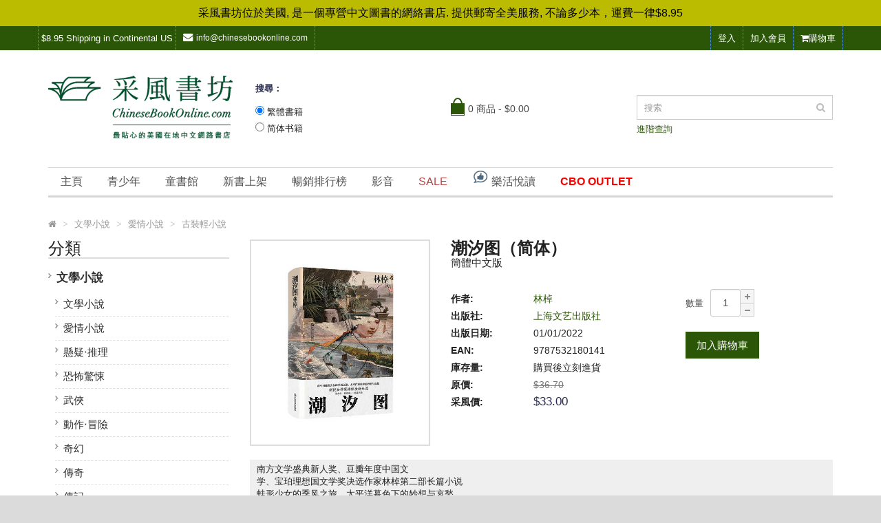

--- FILE ---
content_type: text/html; charset=UTF-8
request_url: https://www.chinesebookonline.com/store/product/87648/%E6%BD%AE%E6%B1%90%E5%9B%BE_%E7%AE%80%E4%BD%93.html
body_size: 24597
content:
<!DOCTYPE html><html>
	<head>
		<meta http-equiv="Content-Type" content="text/html; charset=utf-8" />
<meta name="format-detection" content="telephone=no" />
<meta name="viewport" content="width=device-width, initial-scale=1, maximum-scale=1">
<title>潮汐图（简体） - Chinese Book Online</title>
<link rel="icon" href="/static/store/img/favicon.ico" />
	<meta name="description" content="南方文学盛典新人奖、豆瓣年度中国文
学、宝珀理想国文学奖决选作家林棹第二部长篇小说
蛙形少女的季风之旅，太平洋暮色下的妙想与哀愁
以鸦片战争前的南中国为背景，魔幻、寓言、博物学兼具的当代长篇 - Chinese Book Online" />
	<meta property="og:description" content="南方文学盛典新人奖、豆瓣年度中国文
学、宝珀理想国文学奖决选作家林棹第二部长篇小说
蛙形少女的季风之旅，太平洋暮色下的妙想与哀愁
以鸦片战争前的南中国为背景，魔幻、寓言、博物学兼具的当代长篇 - Chinese Book Online" />
		<meta name="keywords" content="潮汐图_简体" />
		<meta property="og:title" content="潮汐图（简体） - Chinese Book Online" />
	<meta property="twitter:title" content="潮汐图（简体） - Chinese Book Online" />
	<meta property="og:url" content="https://www.chinesebookonline.com/store/product/87648/%E6%BD%AE%E6%B1%90%E5%9B%BE_%E7%AE%80%E4%BD%93.html" />
<meta property="og:type" content="website" />
<meta property="twitter:card" content="summary" />
	<meta property="og:image" content="https://www.chinesebookonline.com/static/store_30/img/discount-supplements.png" />
	<meta property="twitter:image" content="https://www.chinesebookonline.com/static/store_30/img/discount-supplements.png" />
		<link rel="canonical" href="https://www.chinesebookonline.com/store/product/87648/%E6%BD%AE%E6%B1%90%E5%9B%BE_%E7%AE%80%E4%BD%93.html" />
	
<link rel="stylesheet" type="text/css" href="//maxcdn.bootstrapcdn.com/bootstrap/3.3.5/css/bootstrap.min.css" />
<link rel="stylesheet" type="text/css" href="//cdnjs.cloudflare.com/ajax/libs/font-awesome/4.7.0/css/font-awesome.min.css" />
<link rel="stylesheet" type="text/css" href="/static/store/css/stylesheet.css?v=2.0" />
<link rel="stylesheet" type="text/css" href="/static/store/css/owl.carousel.css" />
<link rel="stylesheet" type="text/css" href="/static/store/css/owl.transitions.css" />
<link rel="stylesheet" type="text/css" href="/static/store/css/responsive.css?v=2.0" />
<link rel='stylesheet' href='//fonts.googleapis.com/css?family=Open+Sans' type='text/css'>
<link rel="stylesheet" type="text/css" href="/static/store/css/custom.css?v=2.0" />
<link rel="stylesheet" type="text/css" media="screen" href="/dffmodaldialog/jquery_dffmodaldialog/jquery.dffmodaldialog.css" />
<link rel="stylesheet" type="text/css" media="screen" href="/dffmodaldialog/jquery_ui/jquery-ui-1.10.0.custom.css" />
<link rel="stylesheet" type="text/css" media="screen" href="/static/store/css/product.css" />
<!-- JS Part Start--> 
<!--<script type="text/javascript" src="/static/store/js/jquery-2.1.1.min.js"></script>-->
<script src="https://ajax.googleapis.com/ajax/libs/jquery/3.5.1/jquery.min.js"></script>
<script type="text/javascript" src="/static/store/js/bootstrap.min.js"></script> 
<script type="text/javascript" src="/static/store/js/jquery.easing-1.3.min.js"></script> 
<script type="text/javascript" src="/static/store/js/jquery.dcjqaccordion.min.js"></script> 
<script type="text/javascript" src="/static/store/js/equalheight.js"></script>
<script type="text/javascript" src="/static/store/js/readmore.js"></script>
<script src="https://ajax.googleapis.com/ajax/libs/hammerjs/2.0.8/hammer.min.js"></script>
<script type="text/javascript" src="/static/store/js/jquery/cart_popup.js"></script>
<script type="text/javascript" src="/static/store/js/jquery/global.js"></script>
<link rel="stylesheet" href="https://cdnjs.cloudflare.com/ajax/libs/font-awesome/6.0.0-beta2/css/all.min.css" integrity="sha512-YWzhKL2whUzgiheMoBFwW8CKV4qpHQAEuvilg9FAn5VJUDwKZZxkJNuGM4XkWuk94WCrrwslk8yWNGmY1EduTA==" crossorigin="anonymous" referrerpolicy="no-referrer" />
<script type="text/javascript" src="/static/store/js/jquery/std_store.js"></script>
<!-- JS Part End-->
<script>
$(function(){
	$('#menu_my_cart').hover(
		function(){ $("#cart").addClass('open') },
		function(){ $("#cart").removeClass('open') }
	)
$(".product_button_order").show();

$('.product_button_order').click(function(){
	var productCoreNum = $(this).data('product-core-num');
	//var productDisplayNum = $(this).data('product-display-num');
	//var productStoreNum = $(this).data('data-product-store-num');
	//var productQty = $(this).data('product-qty');
	var productDisplayNum = '';
	var productStoreNum = '';
	var productQty = $("#input-quantity").val();
	var cartUrl = $(this).data('cart-url');
	var $menu_my_cart = $("#menu_my_cart");
	var buyXgetY = $(this).data('buy-x-get-y');
	var productTitle = $(this).data('title');
	
	if ( buyXgetY == '1' ) {
		var ajaxRequest = $.ajax({
			type: "POST",
			url: "/store/ajax/promo_auto_html",
			data: {productDisplayNum: productDisplayNum, productCoreNum: productCoreNum, productStoreNum: productStoreNum, productQty: productQty},
			dataType: "HTML",
			beforeSend: function(){
			},
			complete: function(){
			},
			success: function(data){
				$("#modal_promo_auto_container").trigger('dff_store_modal_show');
				$('#modal_promo_auto_content_container').html(data);
			},
			error: function(errorObj,errorMsg){					
				
			}
		});
	} else {
		var ajaxRequest = $.ajax({
		type: "POST",
		data: { action:"add", product_core_num:productCoreNum, product_display_num:productDisplayNum, qty:productQty },
		url: cartUrl,
		dataType: "JSON",
		beforeSend: function(){
			//$("#product_button_order_"+productCoreNum+"_"+productQty).hide();
			//$("#adding_to_cart_loader_"+productCoreNum+"_"+productQty).show();
			$("#product_button_order_"+productCoreNum).hide();
			$("#adding_to_cart_loader_"+productCoreNum).show();
		},
		complete: function(){
			//$("#adding_to_cart_loader_"+productCoreNum+"_"+productQty).hide();
			//$("#product_button_order_"+productCoreNum+"_"+productQty).show();
			$("#adding_to_cart_loader_"+productCoreNum).hide();
			$("#product_button_order_"+productCoreNum).show();
		},
		success: function(data){
			// console.log(data);
			reload_cart = true;
			cart_loading = false;
			$menu_my_cart.trigger("mouseenter");
			//$cart_content.stop(true,true).slideDown('fast');

			$('#modal-add-to-cart').modal('show');

			//console.log($('#liquidation_carousel').length);

			$('#liquidation_carousel').triggerHandler('dff_initialize');

			if(data.status == 'error') {
				var message_notif = data.message;
			} else {
				var message_notif = "You have successfully added: Qty "+productQty+" of "+productTitle+" to your shopping cart";
			}
			$("#notification_add_to_cart").html(message_notif);
		}
	});
	}
	
});

$('#nutrition_fact_list').change(function(){
	var productCoreNum = $(this).val();
	var productStoreNum = $(this).data('product-store-num');
	var key = $(this).data('key');
	var ajaxRequest = $.ajax({
		type: "POST",
		data: { product_core_num:productCoreNum, product_store_num:productStoreNum, k:key },
		url: "/store/product/"+productStoreNum+"/ajax/nutrition_fact_html",
		dataType: "JSON",
		beforeSend: function(){
		},
		complete: function(){
		},
		success: function(data){
			// console.log(data);
			$("#nutrition_label").html(data.html);
			$("#nutrition_ingredient").html(data.ingredient);
			$("#nutrition_direction").html(data.direction);
			$("#nutrition_warning").html(data.warning);
		}
	});
});

//add by erwin for promo_auto_html buy x get y
$('body').on('click', '.product_button_order_free', function(){
	var productCoreNum = $(this).data('product-core-num');
	//we should add the free product core num too somewhere
	var freeProductCoreNum = $(this).data('free-product-core-num');		
	var productDisplayNum = $(this).data('product-display-num');
	var freeProductDisplayNum = $(this).data('free-product-display-num');			

	var productQty = $(this).data('product-qty');
	var cartUrl = $(this).data('cart-url');
	var $menu_my_cart = $("#menu_my_cart");
	
	var buyXgetY = $(this).data('buy-x-get-y');
	
	var ajaxRequest = $.ajax({
		type: "POST",
		data: { action:"add", product_core_num:productCoreNum, free_product_core_num:freeProductCoreNum, buy_x_get_y:buyXgetY, product_display_num:productDisplayNum, free_product_display_num:freeProductDisplayNum, qty:productQty },
		url: cartUrl,
		dataType: "JSON",
		beforeSend: function(){
			$("#promo_auto_free_container").hide();
			$("#adding_to_cart_loader_free").show();
		},
		complete: function(){
			$("#adding_to_cart_loader_free").hide();
			//$("#product_button_order_"+productCoreNum).show();
		},
		success: function(data){
			// console.log(data);
			reload_cart = true;
			cart_loading = false;
			$menu_my_cart.trigger("mouseenter");
			//$cart_content.stop(true,true).slideDown('fast');
			$("#modal_promo_auto_container").trigger('dff_store_modal_hide');					
		}
	});
});});
</script>



<!--
<link rel="stylesheet" href="https://ajax.googleapis.com/ajax/libs/jquerymobile/1.4.5/jquery.mobile.min.css">
<script src="https://ajax.googleapis.com/ajax/libs/jquerymobile/1.4.5/jquery.mobile.min.js"></script>
-->

<script type="text/javascript">
//<![CDATA[

/*!
 * swiped-events.js - v1.0.9
 * Pure JavaScript swipe events
 * https://github.com/john-doherty/swiped-events
 * @inspiration https://stackoverflow.com/questions/16348031/disable-scrolling-when-touch-moving-certain-element
 * @author John Doherty <www.johndoherty.info>
 * @license MIT
 */
//!function(t,e){"use strict";"function"!=typeof t.CustomEvent&&(t.CustomEvent=function(t,n){n=n||{bubbles:!1,cancelable:!1,detail:void 0};var u=e.createEvent("CustomEvent");return u.initCustomEvent(t,n.bubbles,n.cancelable,n.detail),u},t.CustomEvent.prototype=t.Event.prototype),e.addEventListener("touchstart",function(t){if("true"===t.target.getAttribute("data-swipe-ignore"))return;o=t.target,l=Date.now(),n=t.touches[0].clientX,u=t.touches[0].clientY,a=0,i=0},!1),e.addEventListener("touchmove",function(t){if(!n||!u)return;var e=t.touches[0].clientX,l=t.touches[0].clientY;a=n-e,i=u-l},!1),e.addEventListener("touchend",function(t){if(o!==t.target)return;var e=parseInt(o.getAttribute("data-swipe-threshold")||"20",10),s=parseInt(o.getAttribute("data-swipe-timeout")||"500",10),r=Date.now()-l,c="";Math.abs(a)>Math.abs(i)?Math.abs(a)>e&&r<s&&(c=a>0?"swiped-left":"swiped-right"):Math.abs(i)>e&&r<s&&(c=i>0?"swiped-up":"swiped-down");""!==c&&o.dispatchEvent(new CustomEvent(c,{bubbles:!0,cancelable:!0}));n=null,u=null,l=null},!1);var n=null,u=null,a=null,i=null,l=null,o=null}(window,document);

(function(factory) {
	  if (typeof define === 'function' && define.amd) {
	      define(['jquery', 'hammerjs'], factory);
	  } else if (typeof exports === 'object') {
	      factory(require('jquery'), require('hammerjs'));
	  } else {
	      factory(jQuery, Hammer);
	  }
}(function($, Hammer) {
	  function hammerify(el, options) {
	      var $el = $(el);
	      if(!$el.data("hammer")) {
	          $el.data("hammer", new Hammer($el[0], options));
	      }
	  }
		
	  $.fn.hammer = function(options) {
	      return this.each(function() {
	          hammerify(this, options);
	      });
	  };

	  // extend the emit method to also trigger jQuery events
	  Hammer.Manager.prototype.emit = (function(originalEmit) {
	      return function(type, data) {
	          originalEmit.call(this, type, data);
	          $(this.element).trigger({
	              type: type,
	              gesture: data
	          });
	      };
	  })(Hammer.Manager.prototype.emit);
}));

jQuery(function($) {
	
	$('.dff_carousel').each(function(i,$el) {
		
		var $self = $(this);
		
		//var $filter = $('.dff_carousel_preview_filter');
		var $filter = $self.find('.dff_carousel_preview_filter');
		
		var $filter_bar_track = $filter.find('.bh_dff_track');
		var $filter_bar = $filter_bar_track.find('> ol');
		var $filter_list = $filter_bar.find('> li');
		var filter_bar_width = 12;
		$filter_list.each(function() {
			filter_bar_width += $(this).outerWidth() + 12;
		});
		
		$filter.find('.bh_dff_filter_reset').on('click',function(e) {
			$filter_list.removeClass('bh_dff_active');
			$(this).addClass('bh_dff_active');
			$row_list.addClass('bh_dff_active');
			go_to_preview_index(0);
		});
		
		$filter_bar.on('click','> li:not(.bh_dff_filter_reset)',function(e) {
			var $self = $(this);
			$filter_list.removeClass('bh_dff_active');
			$self.addClass('bh_dff_active');
			var tag_num = $self.data('tag_num');
			$row_list.removeClass('bh_dff_active');
			$row_list.each(function() {
				var $row = $(this);
				
				//console.log('TAG: ' + tag_num);
				//console.log($row.data('tag_num'));
				
				if ( $.inArray(String(tag_num),$row.data('tag_num')) != -1 ) {
					$row.addClass('bh_dff_active');
					
					//console.log('ADD');
					
				}
			});
			go_to_preview_index(0);
		});
		
		var filter_by_keyword = function() {
			var search_keyword = $search_keyword.val().trim();
			
			//console.log('KEYWORD: ' + search_keyword);
			
			if ( search_keyword ) {
				
				$row_list.removeClass('bh_dff_match');
				$row_list.each(function() {
					var $row = $(this);
					
					var row_match = true;
					var keyword_list = search_keyword.split(' ');
					var search_str = $row.data('keyword');
					var regex_expression;
					
					for ( var i = 0; i < keyword_list.length; i++ ) {
						regex_expression = new RegExp(keyword_list[i],'i');
						
						//console.log(regex_expression);
						
						if ( ! search_str.match(regex_expression) ) {
							
							//console.log('NOT MATCH!');
							
							row_match = false;
							break;
						} else {
							//console.log('MATCH!');
						}
						
						
					}
					
					if ( row_match ) {
						$row.addClass('bh_dff_match');
					}
					
				});
				
				var $matched_row_list = $row_list.filter('.bh_dff_match');
				if ( $matched_row_list.length > 0 ) {
					$filter_list.removeClass('bh_dff_active');
					$filter.find('.bh_dff_filter_reset').addClass('bh_dff_active');
					$row_list.removeClass('bh_dff_active');
					$matched_row_list.addClass('bh_dff_active');
					
					go_to_preview_index(0);
				}
				
			} else {
				
				$filter_list.removeClass('bh_dff_active');
				$filter.find('.bh_dff_filter_reset').addClass('bh_dff_active');
				$row_list.addClass('bh_dff_active');
				
			}
			
		};
		var $search_form = $filter.find('form').on('submit',function(e) {
			e.preventDefault();
			filter_by_keyword();
		});
		var $search_keyword = $search_form.find('input[name="keyword"]').on('keyup',function(e) {
			filter_by_keyword();
		}).on('change',function(e) {
			filter_by_keyword();
		});
		
		var filter_bar_margin_left_offset_sensitivity_multiplier = 0.32;
		var filter_bar_margin_left_offset = 0;
		
		var $row_track = $self.find('.dff_carousel_preview .bh_dff_track');
		
		var $row_bar = $self.find('.dff_carousel_preview .bh_dff_track > ol');
		var $row_list = $row_bar.find('> li');
		
		$self.find('.dff_carousel_preview').on('wheel',function(e) {
			
			e.preventDefault();
			
			//console.log('x: ' + e.originalEvent.deltaX);
			//console.log('y: ' + e.originalEvent.deltaY);
			
			if ( e.originalEvent.deltaY != 0 ) {
				
				if ( e.originalEvent.deltaY > 0 ) {
					go_to_preview_index(row_index + 1);
				} else {
					go_to_preview_index(row_index - 1);
				}
				
			} else if ( e.originalEvent.deltaX != 0 ) {
				
				if ( e.originalEvent.deltaX > 0 ) {
					go_to_preview_index(row_index + 1);
				} else {
					go_to_preview_index(row_index - 1);
				}
				
			}
			
		});
		
		$row_bar.hammer().bind('swipeleft',function(e) {
			
			var $row_list = $row_bar.find('> li.bh_dff_active');
			if ( $row_list.length == 0 ) {
				return;
			}
			//var row_width = $row_list.outerWidth();
			
			//var viewport_width = $(window).width();
			var viewport_width = $self.width();
			var cell_count;
			if ( viewport_width >= 1200 ) {
				cell_count = 6
			} else	if ( viewport_width >= 992 ) {
				cell_count = 5
			} else	if ( viewport_width >= 768 ) {
				cell_count = 4
			} else	if ( viewport_width >= 576 ) {
				cell_count = 3
			} else {
				cell_count = 2
			}
			
			var row_width = $row_track.width() / cell_count;
			$row_list.css('width',row_width + 'px');
			
			var row_index_delta;
			if ( e.gesture.deltaX < row_width * -8 ) {
				row_index_delta = 4;
			} else if ( e.gesture.deltaX < row_width * -8 ) {
				row_index_delta = 3;
			} else if ( e.gesture.deltaX < row_width * -4 ) {
				row_index_delta = 2;
			} else {
				row_index_delta = 1;
			}
			if ( row_index_delta > cell_count ) row_index_delta = cell_count;
			
			go_to_preview_index(row_index + row_index_delta);
			
		}).bind('swiperight',function(e) {
			
			var $row_list = $row_bar.find('> li.bh_dff_active');
			if ( $row_list.length == 0 ) {
				return;
			}
			//var row_width = $row_list.outerWidth();
			
			//var viewport_width = $(window).width();
			var viewport_width = $self.width();
			var cell_count;
			if ( viewport_width >= 1200 ) {
				cell_count = 6
			} else	if ( viewport_width >= 992 ) {
				cell_count = 5
			} else	if ( viewport_width >= 768 ) {
				cell_count = 4
			} else	if ( viewport_width >= 576 ) {
				cell_count = 3
			} else {
				cell_count = 2
			}
			
			var row_width = $row_track.width() / cell_count;
			$row_list.css('width',row_width + 'px');
			
			var row_index_delta;
			if ( e.gesture.deltaX > row_width * 12 ) {
				row_index_delta = 4;
			} else if ( e.gesture.deltaX > row_width * 8 ) {
				row_index_delta = 3;
			} else if ( e.gesture.deltaX > row_width * 4 ) {
				row_index_delta = 2;
			} else {
				row_index_delta = 1;
			}
			if ( row_index_delta > cell_count ) row_index_delta = cell_count;
			
			go_to_preview_index(row_index - row_index_delta);
			
		});
		
		
		$(window).on('resize',function(e) {
			
			go_to_preview_index(row_index);
			
		});

		$self.on('dff_initialize',function(e) {

			//console.log('SANITY CHECK');

			//go_to_preview_index(row_index);

			setTimeout(function () {

				//console.log('DELAYED TRIGGER');

				go_to_preview_index(row_index);

				$self.find('.bh_dff_track > ol > li').css('display','inline-block');
			},700);

		});
		
		var $keyword = $self.find('.dff_carousel_preview_filter .bh_dff_keyword');
		
		$self.find('.dff_carousel_preview_filter .bh_dff_keyword_activate').on('click',function(e) {
			$keyword.addClass('open');
			$keyword.find('input[type="text"]').focus();
		});
		
		$self.find('.dff_carousel_preview_filter .bh_dff_keyword button.bh_dff_collapse').on('click',function(e) {
			$keyword.removeClass('open');
		});
		
		var row_index = 0;
		
		var $nav_prev = $self.find('.bh_dff_prev').on('click',function(e) {
			
			//console.log('PREV');
			
			var viewport_width = $self.width();
			var cell_count;
			if ( viewport_width >= 1200 ) {
				cell_count = 6
			} else	if ( viewport_width >= 992 ) {
				cell_count = 5
			} else	if ( viewport_width >= 768 ) {
				cell_count = 4
			} else	if ( viewport_width >= 576 ) {
				cell_count = 3
			} else {
				cell_count = 2
			}
			
			go_to_preview_index(row_index - cell_count);
			
		});
		
		var $nav_next = $self.find('.bh_dff_next').on('click',function(e) {
			
			//console.log('NEXT');
			
			var viewport_width = $self.width();
			var cell_count;
			if ( viewport_width >= 1200 ) {
				cell_count = 6
			} else	if ( viewport_width >= 992 ) {
				cell_count = 5
			} else	if ( viewport_width >= 768 ) {
				cell_count = 4
			} else	if ( viewport_width >= 576 ) {
				cell_count = 3
			} else {
				cell_count = 2
			}
			
			go_to_preview_index(row_index + cell_count);
			
		});
		
		var go_to_preview_index = function(preview_index) {
			
			//console.log(preview_index);
			
			row_index = preview_index;
			
			var $row_list = $row_bar.find('> li.bh_dff_active');
			if ( $row_list.length == 0 ) {
				$nav_prev.removeClass('bh_dff_active');
				$nav_next.removeClass('bh_dff_active');
				row_index = 0;
				return;
			}
			
			//var row_width = $row_list.outerWidth();
			
			//console.log('SELF WIDTH');
			//console.log($self.width());

			//var viewport_width = $(window).width();
			var viewport_width = $self.width();
			var cell_count;
			if ( viewport_width >= 1200 ) {
				cell_count = 6
			} else	if ( viewport_width >= 992 ) {
				cell_count = 5
			} else	if ( viewport_width >= 768 ) {
				cell_count = 4
			} else	if ( viewport_width >= 576 ) {
				cell_count = 3
			} else {
				cell_count = 2
			}
			
			var row_width = $row_track.width() / cell_count;
			$row_list.css('width',row_width + 'px');
			
			$nav_prev.removeClass('bh_dff_active');
			$nav_next.removeClass('bh_dff_active');
			
			if ( row_index >= $row_list.length - cell_count + 1 ) row_index = $row_list.length - cell_count;
			if ( row_index < 0 ) row_index = 0;
			
			if ( $row_list.length > cell_count && row_index != $row_list.length - cell_count ) {
				$nav_next.addClass('bh_dff_active');
			}
			
			if ( row_index != 0 ) {
				$nav_prev.addClass('bh_dff_active');
			}
			
			//console.log(row_index);
			
			$row_bar.css('margin-left','-' + (row_width * row_index) + 'px');
		};
		
		go_to_preview_index(0);
		
	});
	
});
//]]>
</script>

<link href='https://fonts.googleapis.com/css?family=Open+Sans&subset=latin' rel='stylesheet' type='text/css' />
<link href='https://fonts.googleapis.com/css?family=Open+Sans:600&subset=latin' rel='stylesheet' type='text/css' />
<link rel="stylesheet" type="text/css" href="https://stackpath.bootstrapcdn.com/font-awesome/4.7.0/css/font-awesome.min.css"></link>

<style type="text/css">
/*<![CDATA[*/

/*.dff_carousel_preview_container_placeholder { width:100%; height:calc(170px + 28vw); }*/

/*.dff_carousel_preview_container { position:fixed; width:100%; left:0px; bottom:0px; background-color:#ffffff; z-index:100000; }*/
.dff_carousel_container { width:100%; z-index:100000; background-color:#ffffff; }

.dff_carousel_preview_filter { position:relative; height:52px; width:100%; border-top:1px solid #e6e6e6; border-bottom:1px solid #e6e6e6; margin:0 0 20px; background-color:#ffffff; font-family:"Open Sans",Arial,sans-serif; overflow:visible; }
	.dff_carousel_preview_filter .bh_dff_keyword { position:absolute; top:0; left:-100%; width:100%; height:50px; line-height:50px; font-size:14px; color:#888888; background-color:#ffffff; text-align:center; -webkit-transition:left 0.29s /*cubic-bezier(0.256,0.883,0.811,1.275)*/ease-out; transition:left 0.29s /*cubic-bezier(0.256,0.883,0.811,1.275)*/ease-out; }	
	.dff_carousel_preview_filter .bh_dff_keyword.open { left:0; }
		.dff_carousel_preview_filter .bh_dff_keyword > form > input[type="text"] { display:block; float:left; border:0; width:calc(100% - 150px); height:18px; padding:0 0 0 16px; margin:17px 0; line-height:18px; font-family:"Open Sans",Arial,sans-serif; color:#888888; }
		.dff_carousel_preview_filter .bh_dff_keyword > form > input[type="text"]:focus { outline:none; }
		.dff_carousel_preview_filter .bh_dff_keyword > form > button.bh_dff_collapse { display:block; float:left; width:50px; height:50px; padding:0; border:0; text-align:center; line-height:50px; background-color:#ffffff; color:#444444; -webkit-transition:background-color 0.22s ease-in, color 0.22s ease-in; transition:background-color 0.22s ease-in, color 0.22s ease-in; }
			.dff_carousel_preview_filter .bh_dff_keyword > form > button.bh_dff_collapse:hover { color:rgb(0,107,153); }
		.dff_carousel_preview_filter .bh_dff_keyword > form > button[type="submit"] { display:block; float:left; width:50px; height:50px; padding:0; border:0; text-align:center; line-height:50px; background-color:#f0f0ff; color:#222222; -webkit-transition: background-color 0.22s ease-in, color 0.22s ease-in; transition: background-color 0.22s ease-in, color 0.22s ease-in; }
		.dff_carousel_preview_filter .bh_dff_keyword.open > form > button[type="submit"] { background-color:rgb(0,107,153); color:#ffffff; }
			.dff_carousel_preview_filter .bh_dff_keyword > form > button[type="submit"]:hover { background-color:#f0f0ff; color:#222222; }
			.dff_carousel_preview_filter .bh_dff_keyword > form > button[type="submit"] > .bh_dff_icon_label { display:none; }
			
	.dff_carousel_preview_filter .bh_dff_keyword_activate { float:left; width:122px; border-right:1px solid #e6e6e6; line-height:50px; font-size:14px; text-align:center; color:#888888; }
	.dff_carousel_preview_filter .bh_dff_keyword_activate:hover { cursor:pointer; }
	.dff_carousel_preview_filter .bh_dff_track { float:left; width:calc(100% - 122px); /*overflow:hidden;*/ overflow-x:auto; overflow-y:hidden; }
		.dff_carousel_preview_filter .bh_dff_track > ol { list-style:none; width:100%; /*height:50px;*/ padding:12px 0; margin:0; line-height:50px; white-space:nowrap; transition: margin-left /*0.62s cubic-bezier(0.256,0.883,0.811,1.275)*/0.62s cubic-bezier(0,0,0.44,1); }
			.dff_carousel_preview_filter .bh_dff_track > ol > li { display:inline-block; /*height:26px;*/ padding:0 12px; margin:0 0 0 12px; border:1px solid #e6e6e6; line-height:24px; font-size:12px; vertical-align:top; border-radius:13px; color:#888888; transition: background-color 0.22s ease-in, color 0.22s ease-in; }
			.dff_carousel_preview_filter .bh_dff_track > ol > li:last-child { margin:0 12px; }
			.dff_carousel_preview_filter .bh_dff_track > ol > li:hover { cursor:pointer; color:#ffffff; background-color:rgb(0,107,153); }
			.dff_carousel_preview_filter .bh_dff_track > ol > li.bh_dff_active { color:#ffffff; background-color:rgb(0,107,153); }
		
.dff_carousel_preview { position:relative; width:100%; margin:0 0 16px; font-family:"Open Sans",Arial,sans-serif; }

	.dff_carousel_preview > .bh_dff_prev,
	.dff_carousel_preview > .bh_dff_next { display:none; justify-content:center; align-content:center; flex-direction:column; position:absolute; top:0; width:40px; height:100%; /*padding:14vw 0;*/ text-align:center; color:#aaaaaa; }
	.dff_carousel_preview > .bh_dff_prev.bh_dff_active,
	.dff_carousel_preview > .bh_dff_next.bh_dff_active { display:flex; }
	.dff_carousel_preview > .bh_dff_prev { left:0; background:linear-gradient(to right,rgba(255, 255, 255, 1) 0%, rgba(255, 255, 255, 1) 60%, rgba(255, 255, 255, 0) 100%); }
	.dff_carousel_preview > .bh_dff_next { right:0; background:linear-gradient(to right,rgba(255, 255, 255, 0) 0%, rgba(255, 255, 255, 1) 40%, rgba(255, 255, 255, 1) 100%); }

	.dff_carousel_preview > .bh_dff_track {  position:relative; margin:0 auto; width:calc(100% - 4px); overflow:hidden; }

		.dff_carousel_preview > .bh_dff_track > ol { list-style:none; /*height:calc(28vw + 24px);*/ /*width:20000px;*/ padding:0; margin:0 0 0 0vw; white-space:nowrap; vertical-align:top; line-height:1; overflow:hidden; -webkit-transition: margin-left 0.62s /*cubic-bezier(0.256,0.883,0.811,1.275)*/ease-out; transition: margin-left 0.62s /*cubic-bezier(0.256,0.883,0.811,1.275)*/ease-out; }
			.dff_carousel_preview > .bh_dff_track > ol > li { display:none; box-sizing:border-box; padding:4px; /*width:calc(50vw - 12px);*/ vertical-align:top; }
			.dff_carousel_preview > .bh_dff_track > ol > li.bh_dff_active { display:inline-block; }
			/*.dff_carousel_preview > .bh_dff_track > ol > li:hover { opacity:1; }*/
				.dff_carousel_preview > .bh_dff_track > ol > li > a > img { display:block; max-width:100%; /*max-height:30px;*/ max-height:calc(28vw + 24px); margin:0 auto; }

.content-readmore { overflow:hidden; }

.dprdt_list { display:flex; flex-wrap:wrap; justify-content:flex-start; }

@media (min-width: 576px) {
	
	/*.dff_carousel_preview_container_placeholder { height:calc(170px + 15vw); }*/
	
	.dff_carousel_preview_filter .bh_dff_keyword_activate { display:none; }
		
	.dff_carousel_preview_filter .bh_dff_keyword { position:static; float:left; width:252px; height:50px; border-left:1px solid #e6e6e6; border-right:1px solid #e6e6e6; margin-left:40px; line-height:50px; font-size:14px; color:#888888; text-align:center; }	
		.dff_carousel_preview_filter .bh_dff_keyword > form > input[type="text"] { display:block; float:left; border:0; width:200px; padding:0 0 0 18px; font-family:"Open Sans",Arial,sans-serif; color:#888888; }
		.dff_carousel_preview_filter .bh_dff_keyword > form > button[type="submit"] { display:block; float:left; width:50px; height:50px; padding:0; border:0; text-align:center; line-height:50px; background-color:transparent; color:#888888; }
		.dff_carousel_preview_filter .bh_dff_keyword.open > form > button[type="submit"] { background-color:transparent; color:#888888; }
			.dff_carousel_preview_filter .bh_dff_keyword > form > button[type="submit"] > .bh_dff_icon_label { display:inline; }
			.dff_carousel_preview_filter .bh_dff_keyword > form > button[type="submit"] > .bh_dff_text_label { display:none; }
		.dff_carousel_preview_filter .bh_dff_keyword > form > button.bh_dff_collapse { display:none; }
	
	.dff_carousel_preview_filter .bh_dff_keyword_activate { display:none; }
	.dff_carousel_preview_filter .bh_dff_track { width:calc(100% - 292px); }
	
	.dff_carousel_preview > .bh_dff_track { width:calc(100% - 80px); overflow:hidden; }
	.dff_carousel_preview > .bh_dff_prev,
	.dff_carousel_preview > .bh_dff_next { width:60px; /*padding:7.2vw 0 7.8vw;*/ color:#aaaaaa; }
	.dff_carousel_preview > .bh_dff_prev:hover,
	.dff_carousel_preview > .bh_dff_next:hover { color:#222222; cursor:pointer; }
	.dff_carousel_preview > .bh_dff_prev { left:20px; background:linear-gradient(to right,rgba(255, 255, 255, 1) 0%, rgba(255, 255, 255, 1) 60%, rgba(255, 255, 255, 0) 100%); }
	.dff_carousel_preview > .bh_dff_next { right:20px; background:linear-gradient(to right,rgba(255, 255, 255, 0) 0%, rgba(255, 255, 255, 1) 40%, rgba(255, 255, 255, 1) 100%); }
		.dff_carousel_preview > .bh_dff_track > ol { /*height:calc(15vw + 24px);*/ }
			.dff_carousel_preview > .bh_dff_track > ol > li { width:calc(33.33333333333vw - 46.33333333333px); /*opacity:0.4;*/ }
				.dff_carousel_preview > .bh_dff_track > ol > li > a > img { /*max-height:17vw;*/ max-height:calc(15vw + 24px); }
}

@media (min-width: 768px) {
	
	/*.dff_carousel_preview_container_placeholder { height:calc(170px + 13vw); }*/
	/*
	.dff_carousel_preview > .bh_dff_prev,
	.dff_carousel_preview > .bh_dff_next { padding:5.9vw 0 7vw; }
	*/
		.dff_carousel_preview > .bh_dff_track > ol { /*height:calc(12.9vw + 24px);*/ }
			.dff_carousel_preview > .bh_dff_track > ol > li { width:calc(25vw - 35px); }
				.dff_carousel_preview > .bh_dff_track > ol > li > a > img { /*max-height:15vw;*/ max-height:calc(12.9vw + 24px); }
}

@media (min-width: 992px) {
	
	/*.dff_carousel_preview_container_placeholder { height:calc(170px + 11vw); }*/
	/*
	.dff_carousel_preview > .bh_dff_prev,
	.dff_carousel_preview > .bh_dff_next { padding:5vw 0 6vw; }
	*/
		.dff_carousel_preview > .bh_dff_track > ol { /*height:calc(11vw + 24px);*/ }
			.dff_carousel_preview > .bh_dff_track > ol > li { width:calc(20vw - 28px); }
				.dff_carousel_preview > .bh_dff_track > ol > li > a > img { /*max-height:12.8vw;*/ max-height:calc(11vw + 24px); }
}

@media (min-width: 1200px) {
	
	/*.dff_carousel_preview_container_placeholder { height:calc(170px + 9vw); }*/
	/*
	.dff_carousel_preview > .bh_dff_prev,
	.dff_carousel_preview > .bh_dff_next { padding:4vw 0 5vw; }
	*/
		.dff_carousel_preview > .bh_dff_track > ol { /*height:calc(9vw + 24px);*/ }
			.dff_carousel_preview > .bh_dff_track > ol > li { width:calc(16.66666666667vw - 23.33333333333px); }
				.dff_carousel_preview > .bh_dff_track > ol > li > a > img { /*max-height:11vw;*/ max-height:calc(9vw + 20px); }
}

/*//]]>*/
</style>       <style type="text/css">
/*<![CDATA[*/
html { margin:0; padding:0; height:100%; }
body { font-family: Arial, Helvetica, sans-serif; }

.sembunyi { display:none; }

#toolbar { width:100%; height:50px; border-bottom:1px dotted #dddddd; background-color:#ffffff; }
		#toolbar_menu, #toolbar_logo, #toolbar_search_box, #toolbar_search, #toolbar_login, #toolbar_cart { display:inline-block; height:50px; padding-top:6px; vertical-align:top; }
		
		.dff_m_spacer_top { height:50px; }
		
	#toolbar_left { width:120px; float:left; }
		#toolbar_menu { width:50px; font-size:22px; font-weight:bold; text-align:center; }
		#toolbar_menu > i { display:inline-; margin-top:6px; }
		#toolbar_menu:hover { cursor:pointer; background-color:#eeeeee; }
		#toolbar_logo img { display:inline-block; }
		#toolbar_logo img.hidden-xs { width:256px; }
		#toolbar_logo img.hidden-sm { width:68px; }
	
	#toolbar_right { width:calc(100% - 120px); text-align:right; float:right; }
		#toolbar_search_box { margin-right:8px; width:calc(100% - 142px); }
		#toolbar_search_box > span > input[type="text"] { border:1px solid #dddddd; background-color:#ffffff; height:40px; width:calc(100% - 40px); max-width:600px; padding:0 11px; font-size:18px; font-family:Arial,Helvetica,sans-serif; vertical-align:top; color:#666666; }
		#toolbar_search_box > button { background-color:#dddddd; border:none; padding:0 6px; height:40px; width:40px; font-size:14px; vertical-align:top; }
		#toolbar_search, #toolbar_login, #toolbar_cart { display:inline-block; width:48px; font-size:22px; font-weight:bold; text-align:center; line-height:10px; color:#000000; }
			#toolbar_login > i.active, #toolbar_cart > span > i.active { color:#ff47a8; }
		#toolbar_search:hover, #toolbar_login:hover, #toolbar_cart:hover { cursor:pointer; background-color:#eeeeee; }
		#toolbar_search > i, #toolbar_login > i, #toolbar_cart > i { display:block; }
		#toolbar_search > .subscript, #toolbar_login > .subscript, #toolbar_cart > .subscript { font-size:11px; }
		#toolbar_cart { margin-right:8px; }
		#toolbar_menu, #toolbar_logo { }
	
  #alt_menu_search { width:100%; height:50px; border-bottom:1px dotted #dddddd; background-color:#ffffff; }
  	
  	#alt_menu_search_close { z-index:668; cursor:pointer; }
  	#alt_menu_search span#alt_menu_search_close { position:absolute; display:block; width:50px; height:50px; padding-top:14px; vertical-align:top; text-align:center; font-size:14px; font-weight:bold; float:left; }
  	#alt_menu_search span#alt_menu_search_close:hover { cursor:pointer; }
  	
  	#alt_menu_search .menu_keyword_autocomplete_container { position:absolute; width:100%; }
  	
		#alt_menu_search input[type="text"] { width:100%; padding:0 50px 0 50px; box-sizing:border-box; border:none; background-color:transparent; height:50px; font-size:18px; font-family:Arial,Helvetica,sans-serif; vertical-align:top; color:#666666; }
		
		#alt_menu_search button { position:absolute; right:0; display:block; border:none; background-color:#dddddd; height:50px; width:50px; font-size:14px; vertical-align:top; }
	
	.de_em { font-weight:normal; font-size:0.8em; }
	.info_html_container { padding:22px; }
	.info_html_container .mfg_logo_img { margin:10px 10px 10px 15px; max-width:200px; max-height:100px; float:right; }
	
	.dff_m_nav { list-style:none; margin:0; padding:0; }
		.dff_m_nav li { position:relative; overflow:hidden; }
		.nav_submenu { position:absolute; right:0; text-align:center; width:50px; font-size:19px; box-sizing:border-box; padding:8px 0; cursor:pointer; }
		.nav_submenu:hover { background-color:#aaaaff; }
		.dff_m_nav > li:hover { cursor:pointer; }
		.dff_m_nav > li > a { display:block; width:100%; text-shadow:none; box-sizing:border-box; padding:10px 0 10px 16px; border-bottom:1px dotted #dddddd; font-size:19px; color:#888888; text-decoration:none; }
			.dff_m_nav > li > a > i { margin-right:8px; font-size:18px; position:relative; top:-1px; }
		#menu_nav .dff_m_nav > li > a { border-bottom:2px dotted #bbbbbb; }
		#menu_nav .dff_m_nav > li.menu_nav_merged > a { border-bottom:none; }
		.dff_m_nav > li > a:visited { color:#888888; }
		.dff_m_nav > li > a:hover { color:#000000; background-color:#f6f6f6; text-decoration:none; }
		
		.dff_m_nav > li > a.seasonal_sale { background-color:#dd4444; color:#f6f6f6; }
		.dff_m_nav > li > a.seasonal_sale:hover { background-color:#ff6666; color:#ffffff; }

		.dff_m_nav > li > a.primary_link { background-color:#ffffff; color:#0B15B3; }
		.dff_m_nav > li > a.primary_link:hover { background-color:#D9E4FF; color:#0B15B3; }
		
		.dff_m_nav > li > a.sale_link { background-color:#ffffff; color:#D85916; }
		.dff_m_nav > li > a.sale_link:hover { background-color:#EAD4C8; color:#D85916; }

		.menu_nav_title { display:block; box-sizing:border-box; padding: 8px 0 8px 16px; border-bottom:1px dotted #dddddd; font-size:19px; font-weight:bold; color:#222222; }
		.menu_nav_back { display:block; box-sizing:border-box; padding:8px 0 8px 16px; border-bottom:1px dotted #dddddd; font-size:19px; cursor:pointer; }
		.menu_nav_back:hover { background-color:#aaaaff; }
		.nav_sub1 > li > a { padding-left:32px; }
		
@media (min-width: 768px) {
	#toolbar_left { width:308px; }
	#toolbar_right { width:calc(100% - 308px); }
}

/*#menu_keyword { font-size:18px; line-height:21px; }*/
.menu_keyword_autocomplete_container { position:relative; }
.menu_keyword_autocomplete_ol { display:none; position:absolute; box-sizing:border-box; top:40px; left:0px; width:480px; padding:0; margin:0; list-style:none; border-top:1px solid #888888; z-index:200; background-color:#eeeeee; }
.menu_keyword_autocomplete_ol li { margin:0px; width:480px; box-sizing:border-box; padding:7px 0; border-bottom:1px solid #888888; border-left:1px solid #888888; border-right:1px solid #888888; background-color:#ffffff; color:#000000; line-height:24px; }
.menu_keyword_autocomplete_ol li a { display:inline-block; box-sizing:border-box; width:480px; padding:6px 6px 0 16px; color:#666666; z-index:300px; text-transform:none; text-align:left; font-size:13px; font-weight:normal; line-height:14px; overflow:hidden; }
.menu_keyword_autocomplete_ol li a:hover { color:#000000; text-decoration:none; }
.menu_keyword_autocomplete_ol li .em { font-weight:bold; }
.menu_keyword_autocomplete_ol li div { display:inline-block; width:364px; padding:6px 6px 0; color:#666666; z-index:300px; text-transform:none; text-align:right; font-size:13px; font-weight:normal; line-height:14px; overflow:hidden; }

#alt_menu_search .menu_keyword_autocomplete_ol { left:2px; top:50px; width:350px; }
#alt_menu_search .menu_keyword_autocomplete_ol li { width:350px; }
#alt_menu_search .menu_keyword_autocomplete_ol li a { width:350px; }

.margin_top_15 { margin-top:15px; }
.margin_top_25 { margin-top:25px; }

#dff_register { margin-top:10px; }
#dff_login { margin-top:10px; }
#recaptcha_logo{ display:none !important; }
#recaptcha_privacy{ display:none !important; }
/*
#search_paging .pagination > .active > a,
#search_paging .pagination > .active > a:focus,
#search_paging .pagination > .active > a:hover,
#search_paging .pagination > .active > span,
#search_paging .pagination > .active > span:focus,
#search_paging .pagination > .active > span:hover { background-color:#5e9124; border-color:#5e9124; }

#search_paging .pagination > li > a
#search_paging .pagination > li > span { color:#5e9124; }
*/

.box-left-menu > h3 { padding:0; margin:0; border-bottom:2px solid #dddddd; }

#categories { list-style:none; margin:0; padding:0; }
	#categories > li { padding:11px 0 0; }
		#categories > li > a { display:block; margin:0 0 4px; background:transparent url("https://www.bookswindow.com/static/store/image/bullet-dark.png") no-repeat scroll 0 10px; color:#2f2f2f; font-size:17px; font-weight:bold; padding:5px 0 5px 12px; }
		#categories > li > a:hover { color:#909090; }
		
		#categories > li > ol { list-style:none; margin:0 0 0 10px; padding:0; }
			#categories > li > ol > li > a { display:block; background:transparent url("https://www.bookswindow.com/static/store/image/bullet-dark.png") no-repeat scroll 0 10px; color:#2f2f2f; font-size:15px; padding:5px 0 5px 12px; border-bottom:1px dotted #dddddd; }
			#categories > li > ol > li > a:hover { color:#909090; }
	
#navbar {}
	#navbar > li { padding-left:8px; padding-right:8px; text-align:center; }
		#navbar > li > #sales_anchor,
		#navbar > li > #clearance_anchor { color:#bb4444; }
	
/*]]>*/
</style>
	</head>
	<body>
		<div class="wrapper-wide">
			<div id="header"> 
				<!-- Top Bar Start-->
				<script type="text/javascript">
//<![CDATA[

jQuery(function($) {
	
	var $popup = $('#cbo_cust_10pct_coupon');
	
	//console.log($popup.length);
	
	//
	// 2023-08-11 popup re-enabled by Virginia's request
	//
	$.ajax({type:'POST',dataType:'json',data:{ mode: 'get_popup_state' },url:'/cbo_cust_10pct_coupon_query.php',success:function(data,textStatus) {
		if ( typeof data == 'object') {
			if ( data.status == 'success' ) {
				if ( data.show_popup ) {
					if ( data.first_time ) {
						setTimeout(function() { $popup.addClass('active'); },60000);
					} else {
						setTimeout(function() { $popup.addClass('small').addClass('active'); },60000);
					}
				} else {
					$popup.removeClass('active');
				}
			}
		} else {
			alert('Unknown Error');
		}
	},error:function(jqXHR,textStatus,errorThrown) {
		alert(textStatus);
	}});
	
	
	$popup.on('click','.cbo_skip',function(e) {
		$.ajax({type:'POST',dataType:'json',data:{ mode: 'set_popup_state' },url:'/cbo_cust_10pct_coupon_query.php',success:function(data,textStatus) {
			if ( typeof data == 'object') {
				if ( data.status == 'success' ) {
					$popup.removeClass('active');
				}
			} else {
				alert('Unknown Error');
			}
		},error:function(jqXHR,textStatus,errorThrown) {
			alert(textStatus);
		}});
	}).on('click','.cbo_close, .cbo_okay',function(e) {
		//$popup.removeClass('active');
		
		$.ajax({type:'POST',dataType:'json',data:{ mode: 'set_popup_not_first_time' },url:'/cbo_cust_10pct_coupon_query.php',success:function(data,textStatus) {
			if ( typeof data == 'object') {
				if ( data.status == 'success' ) {
					$popup.removeClass('active');
				}
			} else {
				alert('Unknown Error');
			}
		},error:function(jqXHR,textStatus,errorThrown) {
			alert(textStatus);
		}});
		
	}).on('click','.cbo_submit',function(e) {
		var email = $(this).closest('form').find('input[type="text"][name="email"]').val();
		if ( ! email ) {
			alert('Email required.');
			return;
		}
		$.ajax({type:'POST',dataType:'json',data:{ mode: 'email_code', email: email },url:'/cbo_cust_10pct_coupon_query.php',success:function(data,textStatus) {
			if ( typeof data == 'object') {
				if ( data.status == 'success' ) {
					//$popup.removeClass('active');
					
				} else {
					
				}
				$popup.find('.form_tab').hide();
				$popup.find('.message_row').text(data.message);
				$popup.find('.message_tab').show();
				
			} else {
				alert('Unknown Error');
			}
		},error:function(jqXHR,textStatus,errorThrown) {
			alert(textStatus);
		}});
	});
	
	var $cust_container = $('#cust_container').on('click',function(e) {
		if ( $cust_ul.hasClass('active') ) {
			$cust_ul.removeClass('active');
			$cust_fas.removeClass('fa-caret-up').addClass('fa-caret-down');
		} else {
			$cust_ul.addClass('active');
			$cust_fas.removeClass('fa-caret-down').addClass('fa-caret-up');
		}
	});
	
	var $cust_ul = $cust_container.closest('ul');
	var $cust_fas = $cust_container.find('.fas');
	
});

//]]>
</script>
<style type="text/css">
/*<![CDATA[*/

#cbo_cust_10pct_coupon { display:none; position:fixed; top:30px; left:calc(50vw - 400px); box-sizing:border-bos; width:800px; border:1px solid #000000; padding:0 0 30px; background-color:#ffffff; z-index:100000000; }
#cbo_cust_10pct_coupon.active { display:block; }
	#cbo_cust_10pct_coupon > .cbo_close { float:right; margin:16px; font-size:20px; }
	#cbo_cust_10pct_coupon > .cbo_close:hover { cursor:pointer; }
	#cbo_cust_10pct_coupon > img { width:128px; margin:20px 0 0 80px; }
	#cbo_cust_10pct_coupon > .form_tab > h2 { text-align:center; font-size:36px; font-weight:bold; }
		#cbo_cust_10pct_coupon > .form_tab > h2 .subtext { font-size:0.8em; margin:16px 0; }
		#cbo_cust_10pct_coupon input[name="email"] { display:block; width:300px; padding:8px 16px; margin:0 auto; }
		#cbo_cust_10pct_coupon .button_row { margin:28px 0 20px; text-align:center; }
			#cbo_cust_10pct_coupon .button_row .cbo_skip { margin-right:8px; }
		#cbo_cust_10pct_coupon .note_row { list-style:none; width:180px; padding:0; margin:0 auto; }
			#cbo_cust_10pct_coupon .note_row > li { padding:2px; }
				#cbo_cust_10pct_coupon .note_row > li > i.fa { margin:2px 0 0; font-size:10px; vertical-align:top; }
	
	#cbo_cust_10pct_coupon > .message_tab .message_row { margin:28px 0 0; font-size:20px; text-align:center; }
	#cbo_cust_10pct_coupon > .message_tab .button_row { margin:28px 0 0; text-align:center; }
	
#cbo_cust_10pct_coupon.small { top:10px; left:auto; right:10px; width:400px; padding:0 0 15px; }
	#cbo_cust_10pct_coupon.small > img { width:80px; margin:15px 0 0 15px; }
	#cbo_cust_10pct_coupon.small > .form_tab > h2 { margin-top:11px; font-size:16px; line-height:17px; }
		#cbo_cust_10pct_coupon.small > .form_tab > h2 .subtext { margin:3px 0; }
	#cbo_cust_10pct_coupon.small input[name="email"] { padding:4px 8px; }
	#cbo_cust_10pct_coupon.small .button_row { margin:10px 0 6px; }
	#cbo_cust_10pct_coupon.small .button_row > span.btn { font-size:12px; padding:4px 12px; }

@media only screen and (max-width: 820px) {
	
	#cbo_cust_10pct_coupon { width:calc(100vw - 20px); left:10px; }
	
}
	
@media only screen and (max-width: 420px) {
	
	#cbo_cust_10pct_coupon { top:10px; left:auto; right:10px; width:calc(100vw - 20px); padding:0 0 15px; }
	#cbo_cust_10pct_coupon > img { width:80px; margin:15px 0 0 15px; }
	#cbo_cust_10pct_coupon > .form_tab > h2 { margin-top:11px; font-size:16px; line-height:17px; }
		#cbo_cust_10pct_coupon > .form_tab > h2 .subtext { margin:3px 0; }
	#cbo_cust_10pct_coupon input[name="email"] { padding:4px 8px; }
	#cbo_cust_10pct_coupon .button_row { margin:10px 0 6px; }
	#cbo_cust_10pct_coupon .button_row > span.btn { font-size:12px; padding:4px 12px; }
	
	#cbo_cust_10pct_coupon.small { width:calc(100vw - 20px); }
	
}
	
/*//]]>*/
</style>

<div id="cbo_cust_10pct_coupon" class="">
	<i class="fa fa-times-circle cbo_close"></i>
	<img src="/static/store/image/logo.png" />
	
	<div class="form_tab">
		<h2>
			歡迎新顧客
			<div class="subtext">
				第一次購書可享有25%OFF的折扣
			</div>
		</h2>
		<form method="post" action="">
			<input type="text" name="email" placeholder="EMAIL" value="" />
			<div class="button_row">
				<span class="btn btn-primary cbo_skip" style="background-color:orange;">Skip It</span><span class="btn btn-primary cbo_submit">Get My 25%</span>
			</div>
			<ol class="note_row">
				<li><i class="fa fa-asterisk"></i> 折扣碼會寄送到您的EMAIL</li>
				<li><i class="fa fa-asterisk"></i> 折扣碼只限用一次</li>
			</ol>
		</form>
	</div>
	
	<div class="message_tab" style="display:none;">
		<div class="message_row">
			
		</div>
		<div class="button_row">
			<span class="btn btn-primary cbo_okay">Okay</span>
		</div>
	</div>
	
</div>

<div id="mobile_header"></div>
<div id="mobile_header_spacer"></div>


	<div class="topNav-block cf" style="background-color:#BBBB00;">
		<div class="row-fluid">
			<a  href="https://www.chinesebookonline.com/" class="oder-block cf" style="padding: 0px;">				<div class="span12 top-banner-text" style="color:#000000; text-align:center">
					<div style="padding:10px ;font-size:12pt;">采風書坊位於美國, 是一個專營中文圖書的網絡書店. 提供郵寄全美服務, 不論多少本，運費一律$8.95</div>				</div>
			</a>
		</div>
	</div>


<nav id="top" class="htop">
	<div class="container">

		<div class="row"> <span class="drop-icon visible-sm visible-xs"><i class="fa fa-align-justify"></i></span>

			<div class="pull-left flip left-top">

				<div class="links">
					<ul>
						<li class="email">&nbsp;$8.95 Shipping in Continental US&nbsp;</li>
						
						
													<li class="email">
								<a href="mailto:info@chinesebookonline.com">
									<i class="fa fa-envelope"></i>info@chinesebookonline.com								</a>
							</li>
													<li class="mobile"><a href="/store/page/about-us.html">關於采風書坊</a></li>

											</ul>
				</div>

				
			</div>

			<div id="top-links" class="nav pull-right flip">
				<ul>
											<li class="li_button"><a href="/account/login">登入 </a></li>
						
						<li class="li_button"><a href="/account/register">加入會員</a></li>
					
					
					<li id="cart_container"><a href="/store/cart"><i class="fa fa-shopping-cart"></i><span class="desktop"> 購物車</span></a></li>
				</ul>
			</div>

		</div>

	</div>
</nav>

				<!-- Top Bar End--> 
				<!-- Header Start-->
				<style>

#form_language_filter {
	/*border-left:1px solid blue;*/
}
#form_language_filter .title {
	margin-bottom: 10px;
	color:#292C53;
	font-weight:bold;
}
#form_language_filter label {
	margin-bottom:0;
}
#form_language_filter .left {
	float:left;
}
#form_language_filter .right {
	float:left;
	margin-left: 20px;
}
</style>

<script type="text/javascript">
//<![CDATA[
jQuery(function($) {
   /*
   $(document).ready( function(){
		$("#language_filter_btn_all").click(function(){
			$(".language_filter_checkbox").prop("checked", true);
		});
		$("#language_filter_btn_reset").click(function(){
			$(".language_filter_checkbox").prop("checked", false);
		});
		*/
		
	$(".language_filter_radio").change(function() {
		$('#form_language_filter').submit();
	});

});
//]]>
</script> 
<header class="header-row">
	<div class="container">
		<div class="table-container"> 

			<!-- Logo Start -->
			<div class="col-table-cell col-lg-3 col-md-3 col-sm-12 col-xs-12 inner">    
				<div id="logo">
					<a href="/">
						<img class="img-responsive" src="/static/store/image/logo.png" title="Chinese Book" alt="Chinese Book"/>
					</a>
				</div>
			</div>
			<!-- Logo End --> 

			<!-- Language Selector -->
			<div class="col-table-cell col-lg-3 col-md-3 col-sm-12 col-xs-12 inner">
				<form id="form_language_filter" method="POST" action="/">
					<div class="title desktop">搜尋：</div>
					<div id="lang_container" class="left">
						<ul>
							<li><input class="language_filter_radio" id="language_filter_2010" value="2010" name="language_filter[]" type="radio" autocomplete="off"  checked="checked"> <label for="language_filter_2010">繁體書籍</label></li>
							<li><input class="language_filter_radio" id="language_filter_2020" value="2020" name="language_filter[]" type="radio" autocomplete="off" > <label for="language_filter_2020">简体书籍</label></li>
						</ul>
					</div>
					<div class="right">
											</div>
					<div style="clear:both;"></div>
				</form>
			</div>
			<!-- Language End -->


			<!-- Mini Cart Start-->
						<div class="col-table-cell col-lg-3 col-md-3 col-sm-6 col-xs-12">
									<div id="menu_my_cart" class="desktop">
						<div id="cart">
							<button type="button" data-toggle="dropdown" data-loading-text="Loading..." class="heading dropdown-toggle"> 
								<span class="cart-icon pull-left flip"></span> 
								<span id="cart-total">
									<span id="my-cart-count">
										0									</span> 
									商品 - 
									<span id="my-cart-total-price">
										$0.00									</span>
								</span>
							</button>
							<ul class="dropdown-menu" id="menu_cart_content">
							</ul>
						</div>
					</div>
								</div>
			<!-- Mini Cart End-->


			<!-- Search Start-->
			<div class="col-table-cell col-lg-3 col-md-3 col-sm-6 col-xs-12 inner">
				
				
				<div id="search" class="input-group">
										<form method="post" id="custom-search-form">
						<span id="menu_keyword_autocomplete_container">
							<ol id="menu_keyword_autocomplete_ol" style="display:none"></ol>
							<input id="menu_keyword" type="text" name="search" value="" placeholder="搜索" class="form-control input-lg search-query" autocomplete='off' />
							<button type="submit" class="button-search"><i class="fa fa-search"></i></button>
						</span>
					</form>
				</div>
				<div class="desktop" style="text-align:right; padding-top:5px; clear:both;">
					<a href="/store/search?advancedSearch=true">進階查詢</a>
				</div>
			</div>
			<!-- Search End--> 
		</div>
	</div>
</header>				<!-- Header End--> 
				<!-- Main Menu Start-->
				<div class="container">
	<nav id="menu" class="navbar">
		<div class="navbar-header"> <span class="visible-xs visible-sm navbar_bars_icon"> <i class="fas fa-bars"></i> <b></b></span></div>
		<div class="collapse navbar-collapse navbar-ex1-collapse">
			<ul id="navbar" class="nav navbar-nav">
				<li class="custom-link">
					<a href="/" title="Home">主頁</a>
				</li>
				<!--
				<li class="custom-link">
					<a href="/store/section/adult" title="Adult">成人作品</a>
				</li>
				-->
				<li class="custom-link">
					<a href="/store/section/teens" title="Teens">青少年</a>
				</li>
				<li class="custom-link">
					<a href="/store/section/juvenile" title="Juvenile">童書館</a>
				</li>
				<li class="custom-link">
					<a href="/store/new_title" title="New Titles">新書上架</a>
				</li>
				<li class="custom-link">
					<a href="/store/section/bestseller" title="Bestsellers">暢銷排行榜</a>
				</li>
				<li class="custom-link">
					<a href="/store/search/category/1502/sort/-published_date" title="AV">影音</a>
				</li>
				<li class="custom-link">
					<a id="sales_anchor" href="/store/product/group/sale.html" title="Sales">SALE</a>
				</li>
				<!--
				<li class="custom-link">
					<a href="/store/radio_show" title="Radio Show"><img src="/static/store/img/icons/radio_show_microphone-24x24.png" /> 采風線上收聽</a>
				</li>
				-->
				<li class="custom-link">
					<a href="/store/search_review" title="Reviews"><img src="/static/store/img/icons/book_review-24x24.png" /> 樂活悅讀</a>
				</li>
				<li class="custom-link">
					<a id="clearance_anchor" href="/store/section/clearance" title="CBO Outlet" style="font-weight:bold; color:red;">CBO OUTLET</a>
				</li>
											</ul>
		</div>
	</nav>
</div>				<!-- Main Menu End--> 
			</div>
			<div id="container">
				<div class="container">
					<style>
.breadcrumb > li + li::before {
	color: #ccc;
	content: "> ";
	padding: 0 5px;
}
</style>
<div class="page-container">
		<div class="top_breadcrumb" >
		
							<ul class="breadcrumb" itemscope itemtype="http://schema.org/BreadcrumbList">
														<li itemprop="itemListElement" itemscope itemtype="http://schema.org/ListItem"> 
									<a itemprop="item" href="/" title="Home"> 
										<span itemprop="name"><i class="fa fa-home"></i></span> 
									</a> 
									<meta itemprop="position" content="1" />
								</li>
															<li itemprop="itemListElement" itemscope itemtype="http://schema.org/ListItem"> 
									<a itemprop="item" href="/store/search/category/1001" title="文學小說"> 
										<span itemprop="name">文學小說</span> 
									</a> 
									<meta itemprop="position" content="2" />
								</li>
															<li itemprop="itemListElement" itemscope itemtype="http://schema.org/ListItem"> 
									<a itemprop="item" href="/store/search/category/1041" title="愛情小說"> 
										<span itemprop="name">愛情小說</span> 
									</a> 
									<meta itemprop="position" content="3" />
								</li>
															<li itemprop="itemListElement" itemscope itemtype="http://schema.org/ListItem"> 
									<a itemprop="item" href="/store/search/category/1043" title="古裝輕小說"> 
										<span itemprop="name">古裝輕小說</span> 
									</a> 
									<meta itemprop="position" content="4" />
								</li>
												</ul>
						</div>
</div>
<style>
.related-product-title {
	height: 70px !important;
}
.product_carousel .list_price {
	text-decoration: line-through;
}

#categories { list-style:none; margin:0; padding:0; }
	#categories > li { padding:11px 0 0; }
		#categories > li > a { display:block; margin:0 0 4px; background:transparent url("https://www.bookswindow.com/static/store/image/bullet-dark.png") no-repeat scroll 0 10px; color:#2f2f2f; font-size:17px; font-weight:bold; padding:5px 0 5px 12px; }
		#categories > li > a:hover { color:#909090; }
		
		#categories > li > ol { list-style:none; margin:0 0 0 10px; padding:0; }
			#categories > li > ol > li > a { display:block; background:transparent url("https://www.bookswindow.com/static/store/image/bullet-dark.png") no-repeat scroll 0 10px; color:#2f2f2f; font-size:15px; padding:5px 0 5px 12px; border-bottom:1px dotted #dddddd; }
			#categories > li > ol > li > a:hover { color:#909090; }

.staff_review_page_link {
	margin-top: 5px;
	text-align: right;
}
i.star_rating {
	background-image: url(/static/store/img/star-sprite.png);
	display: inline-block;
	height: 16px;
	width: 80px;
	background-position: -80px -48px;
}

i.star_rating-qtr  { background-position: -80px -32px; }
i.star_rating-half { background-position: -80px -80px; }
i.star_rating-3qtr { background-position: -80px -128px; }

i.star_rating-1    { background-position: -64px -48px; }
i.star_rating-1-qtr { background-position: -64px -32px; }
i.star_rating-1-half { background-position: -64px -80px; }
i.star_rating-1-3qtr { background-position: -64px -128px; }

i.star_rating-2    { background-position: -48px -48px; }
i.star_rating-2-qtr { background-position: -48px -32px; }
i.star_rating-2-half { background-position: -48px -80px; }
i.star_rating-2-3qtr { background-position: -48px -128px; }

i.star_rating-3    { background-position: -32px -48px; }
i.star_rating-3-qtr { background-position: -32px -32px; }
i.star_rating-3-half { background-position: -32px -80px; }
i.star_rating-3-3qtr { background-position: -32px -128px; }

i.star_rating-4    { background-position: -16px -48px; }
i.star_rating-4-qtr { background-position: -16px -32px; }
i.star_rating-4-half { background-position: -16px -80px; }
i.star_rating-4-3qtr { background-position: -16px -128px; }

i.star_rating-5    { background-position: 0 0; }

.modal-add-to-cart .modal-dialog { width:calc(100vw - 100px); }

/* .modal-add-to-cart .modal-dialog .caption { height:120px; } */
.modal-add-to-cart .modal-dialog .caption { line-height:1.1em; }

.modal-add-to-cart .modal-dialog .track_li { margin-bottom:0px; }

/* .modal-add-to-cart .modal-dialog .equalheight_product_title { height:150px; } */

</style>

<div class="row"> 
	<!--Category Column Start -->
	<!-- Let's just add the category column -->
	<!-- Left Part Start-->
	<aside id="column-left" class="col-sm-3 hidden-xs">
		<div class="box-left-menu">
			<h3>分類</h3>
			<ol id="categories">
				<li>
					<a href="/store/search/category/1001" class="custom-parent active">文學小說</a>
					<ol>						<li>
							<a href="/store/search/category/1012" class="custom-parent active">文學小說</a>
						</li>						<li>
							<a href="/store/search/category/1041" class="custom-parent active">愛情小說</a>
						</li>						<li>
							<a href="/store/search/category/1034" class="custom-parent active">懸疑‧推理</a>
						</li>						<li>
							<a href="/store/search/category/1053" class="custom-parent active">恐怖驚悚</a>
						</li>						<li>
							<a href="/store/search/category/1033" class="custom-parent active">武俠</a>
						</li>						<li>
							<a href="/store/search/category/1002" class="custom-parent active">動作‧冒險</a>
						</li>						<li>
							<a href="/store/search/category/1048" class="custom-parent active">奇幻</a>
						</li>						<li>
							<a href="/store/search/category/1047" class="custom-parent active">傳奇</a>
						</li>						<li>
							<a href="/store/search/category/1004" class="custom-parent active">傳記</a>
						</li>						<li>
							<a href="/store/search/category/1003" class="custom-parent active">小說選集</a>
						</li>						<li>
							<a href="/store/search/category/1032" class="custom-parent active">心理</a>
						</li>						<li>
							<a href="/store/search/category/1005" class="custom-parent active">官場商界</a>
						</li>						<li>
							<a href="/store/search/category/1040" class="custom-parent active">宗教哲學</a>
						</li>						<li>
							<a href="/store/search/category/1010" class="custom-parent active">古典</a>
						</li>						<li>
							<a href="/store/search/category/1011" class="custom-parent active">神話預言</a>
						</li>						<li>
							<a href="/store/search/category/1062" class="custom-parent active">世界經典</a>
						</li>						<li>
							<a href="/store/search/category/1024" class="custom-parent active">漫畫</a>
						</li>						<li>
							<a href="/store/search/category/1031" class="custom-parent active">幽默諷喻</a>
						</li>					</ol>
				</li>				<li>
					<a href="#" class="custom-parent active">非小說</a>
					<ol>						<li>
							<a href="/store/search/category/1078" class="custom-parent active">詩詞</a>
						</li>						<li>
							<a href="/store/search/category/1083" class="custom-parent active">散文小品</a>
						</li>						<li>
							<a href="/store/search/category/1121" class="custom-parent active">傳記</a>
						</li>						<li>
							<a href="/store/search/category/1323" class="custom-parent active">社會人文</a>
						</li>						<li>
							<a href="/store/search/category/1232" class="custom-parent active">歷史</a>
						</li>						<li>
							<a href="/store/search/category/1198" class="custom-parent active">政治</a>
						</li>						<li>
							<a href="/store/search/category/1278" class="custom-parent active">家庭‧婚姻‧兩性</a>
						</li>						<li>
							<a href="/store/search/category/1308" class="custom-parent active">心理勵志</a>
						</li>						<li>
							<a href="/store/search/category/1210" class="custom-parent active">健康養生</a>
						</li>						<li>
							<a href="/store/search/category/1114" class="custom-parent active">美妝保養時尚</a>
						</li>						<li>
							<a href="/store/search/category/1251" class="custom-parent active">居家‧園藝</a>
						</li>						<li>
							<a href="/store/search/category/1181" class="custom-parent active">手工藝‧嗜好</a>
						</li>						<li>
							<a href="/store/search/category/1168" class="custom-parent active">美食世界</a>
						</li>						<li>
							<a href="/store/search/category/1335" class="custom-parent active">旅遊</a>
						</li>						<li>
							<a href="/store/search/category/1135" class="custom-parent active">商業‧經濟</a>
						</li>						<li>
							<a href="/store/search/category/1290" class="custom-parent active">哲學</a>
						</li>						<li>
							<a href="/store/search/category/1302" class="custom-parent active">宗教</a>
						</li>						<li>
							<a href="/store/search/category/1105" class="custom-parent active">設計‧建築</a>
						</li>						<li>
							<a href="/store/search/category/1254" class="custom-parent active">表演藝術‧戲劇</a>
						</li>						<li>
							<a href="/store/search/category/1069" class="custom-parent active">戲劇</a>
						</li>						<li>
							<a href="/store/search/category/1268" class="custom-parent active">自然‧科學</a>
						</li>						<li>
							<a href="/store/search/category/1064" class="custom-parent active">古典文籍</a>
						</li>						<li>
							<a href="/store/search/category/1218" class="custom-parent active">風水命理</a>
						</li>						<li>
							<a href="/store/search/category/1271" class="custom-parent active">靈修 &amp; 替代療法</a>
						</li>						<li>
							<a href="/store/search/category/1157" class="custom-parent active">電腦</a>
						</li>						<li>
							<a href="/store/search/category/1224" class="custom-parent active">語言學習</a>
						</li>						<li>
							<a href="/store/search/category/1296" class="custom-parent active">國語辭典</a>
						</li>					</ol>
				</li>			</ol>			<br />
			<h3>最近瀏覽書籍</h3>
			<ol style="list-style:none; padding:0; margin:0;"><li style="padding:16px 5px 4px 5px;">
	<a href="/store/product/87648/%E6%BD%AE%E6%B1%90%E5%9B%BE_%E7%AE%80%E4%BD%93.html">
		<img src="/file/2046379/341742-800x800-ch-ox-t-simplified-chinese-shang-hai-wen-yi-jpg.jpg" alt="潮汐图（简体）" title="潮汐图（简体）" style="float:left; max-height:100px; padding:0 8px 0 0;" />
		潮汐图（简体）	</a>
	<div style="clear:both;"></div>
</li>			</ol>	
		</div>
	</aside>
	<!-- Left Part End-->
	<!--Category Column End -->
	<!--Middle Part Start-->
	<div id="content" class="col-sm-9 product_detail_container">
		<div class="row"> 
			<!--Middle Part Start-->
			<div class="col-md-12">
				<div itemscope itemtype="http://schema.org/Product">
					<div class="row product-info">
						<div class="col-sm-4">
							<div class="image height-large-img-product-detail product-thumb">
								<ul class="ribbon_list"></ul>									<img class="img-responsive img-middle" itemprop="image" id="zoom_01" src="/file/2046379/341742-800x800-ch-ox-t-simplified-chinese-shang-hai-wen-yi-jpg.jpg" title="潮汐图（简体）" alt="潮汐图（简体）" data-zoom-image="/file/2046379/341742-800x800-ch-ox-t-simplified-chinese-shang-hai-wen-yi-jpg.jpg" style="max-height:100%"/> 
																</div>
													</div>
						<div class="col-sm-8">
							<h3 class="title" itemprop="name">
								<strong>潮汐图（简体）</strong><br>
								<div style="font-size:15px;">簡體中文版</div>
								<div style="padding-top:5px; font-size:16px;">
																</div>
							</h3>
							<div class="row product_info">
								<div class="col-md-7 product_desc">
									<dl>
																					<dt>作者:</dt>
																							<dd><a href="/store/search/author/33229">林棹</a></dd>
											
																					<dt>出版社:</dt>
																																														<dd><a href="/store/search/brand/2634">上海文艺出版社</a></dd>
																																	<dt>出版日期:</dt>
											<dd>01/01/2022</dd>
											
										
																					<dt>EAN:</dt>
											<dd>9787532180141</dd>
																					
																					<dt>庫存量:</dt>
											<dd>購買後立刻進貨</dd>
											
																					<dt>原價:</dt>
											<dd>
												<span itemprop="price" class="custom-price">
													<span class="price-old">$36.70</span>
												</span>
											</dd>
											
																						<dt>采風價:</dt>
												<dd>
													<span itemprop="price" class="regular-price">
														$33.00														<br />
													</span>
												</dd>
											
																			</dl>
								</div>
								<div class="col-md-5 product_action">
																		<div id="product">
										<div class="cart">
											<div>
																									
													<div class="qty">
														<label class="control-label" for="input-quantity">數量</label>
														<input type="text" name="quantity" value="1" size="2" id="input-quantity" class="form-control" />
														<a class="qtyBtn plus" href="javascript:void(0);">+</a><br />
														<a class="qtyBtn mines" href="javascript:void(0);">-</a>
														<div class="clear"></div>
													</div>
																										<a id="product_button_order_87648" data-product-core-num="87648" data-cart-url="/store/cart/ajax/product_core" data-buy-x-get-y="" class="btn btn-primary btn-lg product_button_order"  rel="nofollow" data-title="潮汐图（简体）">加入購物車</a>
															<span id="adding_to_cart_loader_87648" class="adding_to_cart_loader" style="float: right; margin-left: 10px; display:none">
																<img src="/static/store/image/progress.gif" title="loading" alt="loading" style="height: 15px"/> 放入
															</span>
																								</div>
										</div>
									</div>
																	</div>
							</div>
						</div>
					</div>
				</div>
			</div>
		</div>

				<div  style="margin-bottom:20px;">
			<div class="row">
				<div class="col-md-12">
					<div class="content-readmore" style="background-color: #efefef; padding:5px 10px;">
						南方文学盛典新人奖、豆瓣年度中国文<br />学、宝珀理想国文学奖决选作家林棹第二部长篇小说<br />蛙形少女的季风之旅，太平洋暮色下的妙想与哀愁<br />以鸦片战争前的南中国为背景，魔幻、寓言、博物学兼具的当代长篇					</div>
				</div>
			</div>
		</div>
		
		
		
		<!-- Extra Information Start--> 
		
		<div class="row">
			<div class="col-md-12">
								<div class="description-block-row cf">
					<a id="reviews"></a>
					<div class="feature-block cf">
						<div class="block-title">
							<h3 class="subtitle">顧客評論:</h3>
						</div>
						<div class="box-reviews feature-box cf">
							<div class="post-rev-btn" style="margin-bottom: 30px;">
								<a class="post-reBtn btn btn-primary write_review_btn" rel="https://www.chinesebookonline.com/" href="#"><span>寫評論</span></a>
							</div>
													</div>
					</div>
				</div>
							</div>
		</div>

		<div class="row">
			<div class="col-md-12">
				<hr />
			</div>
		</div>

		
					<h3 class="subtitle">此作者的其他作品</h3>
			
			<div class="owl-carousel product_carousel">
				
						<div class="product-thumb clearfix equalheight"><ul class="ribbon_list"></ul>
							<a href="/store/product/78657/%E6%B5%81%E6%BA%AA_%E7%AE%80%E4%BD%93.html">
								<div class="image">
									<div class="height-list-featured-product">
										<img src="/file/1966919/332794-800x800-liu-xi-simplified-chinese-shang-hai-san-lian-shu.jpg" alt="Liu xi  ( Simplified Chinese)" title="Liu xi  ( Simplified Chinese)" class="img-responsive img-middle" style="max-height:100%"/>
									</div>
								</div>
							</a>
							<div class="caption">
								<div class="equalheight_product_title">
									<div>
										<a href="/store/product/78657/%E6%B5%81%E6%BA%AA_%E7%AE%80%E4%BD%93.html">流溪 （简体）</a>
									</div>
									<div>
										林棹
									</div>
									<div>
										<div style="font-size:10px">
											簡體中文版
										</div>
									</div>
								</div>
								<p class="" style="padding-top:5px;"><span class="list_price">$30.40</span>	<span class="price-new" style="font-weight:bold;">$27.40
								</p>
							</div>
							<div class="button-group"><div class="input-group qty_quick_add_to_cart_container" data-product-core-num="78657">
						<input name="quantity" class="input-quantity form-control" value="1" type="hidden" size="2">
					</div>
					<button class="btn-primary quick_add_to_cart" type="button" data-product-core-num="78657" data-title="流溪 （简体）"><span>訂購 <i class="fa fa-shopping-cart"></i></span></button>
						<span class="quick_add_to_cart_loader" style="display:none">
							<img src="/static/store/image/progress.gif" title="loading" alt="loading" style="height: 15px"/>
						</span></div>
						</div>			</div>
		
					
					<h3 class="subtitle">買了這本書的人也買了</h3>
			<div class="owl-carousel product_carousel">
				
						<div class="product-thumb clearfix equalheight"><ul class="ribbon_list"></ul>
							<a href="/store/product/117353/%E4%BA%91%E6%B8%BA_%E7%AE%80%E4%BD%93.html">
								<div class="image">
									<div class="height-list-featured-product">
										<img src="/file/2290583/369412-800x800-yun-miao-simplified-chinese-kong-xue-tang-shu-ju.jpg" alt="Yun miao(Simplified Chinese)" title="Yun miao(Simplified Chinese)" class="img-responsive img-middle" style="max-height:100%"/>
									</div>
								</div>
							</a>
							<div class="caption">
								<div class="equalheight_product_title">
									<div>
										<a href="/store/product/117353/%E4%BA%91%E6%B8%BA_%E7%AE%80%E4%BD%93.html">云渺 (简体)</a>
									</div>
									<div>
										白菜
									</div>
									<div>
										<div style="font-size:10px">
											簡體中文版
										</div>
									</div>
								</div>
								<p class="" style="padding-top:5px;"><span class="list_price">$27.10</span>	<span class="price-new" style="font-weight:bold;">$24.40
								</p>
							</div>
							<div class="button-group"><div class="input-group qty_quick_add_to_cart_container" data-product-core-num="117353">
						<input name="quantity" class="input-quantity form-control" value="1" type="hidden" size="2">
					</div>
					<button class="btn-primary quick_add_to_cart" type="button" data-product-core-num="117353" data-title="云渺 (简体)"><span>訂購 <i class="fa fa-shopping-cart"></i></span></button>
						<span class="quick_add_to_cart_loader" style="display:none">
							<img src="/static/store/image/progress.gif" title="loading" alt="loading" style="height: 15px"/>
						</span></div>
						</div>
						<div class="product-thumb clearfix equalheight"><ul class="ribbon_list"></ul>
							<a href="/store/product/117355/%E4%B8%80%E5%93%81%E4%BB%B5%E4%BD%9C_%E7%AE%80%E4%BD%93.html">
								<div class="image">
									<div class="height-list-featured-product">
										<img src="/file/2290599/369414-800x800-yi-pin-wu-zuo-simplified-chinese-qing-dao-chu-ban.jpg" alt="Yi pin wu zuo(Simplified Chinese)" title="Yi pin wu zuo(Simplified Chinese)" class="img-responsive img-middle" style="max-height:100%"/>
									</div>
								</div>
							</a>
							<div class="caption">
								<div class="equalheight_product_title">
									<div>
										<a href="/store/product/117355/%E4%B8%80%E5%93%81%E4%BB%B5%E4%BD%9C_%E7%AE%80%E4%BD%93.html">一品仵作 (简体)</a>
									</div>
									<div>
										凤今
									</div>
									<div>
										<div style="font-size:10px">
											簡體中文版
										</div>
									</div>
								</div>
								<p class="" style="padding-top:5px;"><span class="list_price">$53.80</span>	<span class="price-new" style="font-weight:bold;">$48.40
								</p>
							</div>
							<div class="button-group"><div class="input-group qty_quick_add_to_cart_container" data-product-core-num="117355">
						<input name="quantity" class="input-quantity form-control" value="1" type="hidden" size="2">
					</div>
					<button class="btn-primary quick_add_to_cart" type="button" data-product-core-num="117355" data-title="一品仵作 (简体)"><span>訂購 <i class="fa fa-shopping-cart"></i></span></button>
						<span class="quick_add_to_cart_loader" style="display:none">
							<img src="/static/store/image/progress.gif" title="loading" alt="loading" style="height: 15px"/>
						</span></div>
						</div>
						<div class="product-thumb clearfix equalheight"><ul class="ribbon_list"></ul>
							<a href="/store/product/116432/%E7%A9%BF%E8%B6%8A%E5%BE%8C_%E6%88%91%E5%B8%B6%E8%91%97%E5%85%A8%E5%AE%97%E9%96%80%E5%88%B0%E8%99%95%E6%89%93%E7%A7%8B%E9%A2%A8_%E7%AC%AC%E4%BA%8C%E9%83%A8_%E5%B0%8F%E5%B8%AB%E5%BC%9F%E6%89%8D%E6%B2%92%E6%9C%89%E9%82%A3%E9%BA%BC%E5%8F%AF%E6%84%9B_%E4%B8%8A%E5%8D%B7.html">
								<div class="image">
									<div class="height-list-featured-product">
										<img src="/file/2283183/368572-644x900-xiao-shi-di-cai-mei-you-na-me-ke-ai-shang-juan-gao.jpg" alt="xiao shi di cai mei you na me ke ai shang juan" title="xiao shi di cai mei you na me ke ai shang juan" class="img-responsive img-middle" style="max-height:100%"/>
									</div>
								</div>
							</a>
							<div class="caption">
								<div class="equalheight_product_title">
									<div>
										<a href="/store/product/116432/%E7%A9%BF%E8%B6%8A%E5%BE%8C_%E6%88%91%E5%B8%B6%E8%91%97%E5%85%A8%E5%AE%97%E9%96%80%E5%88%B0%E8%99%95%E6%89%93%E7%A7%8B%E9%A2%A8_%E7%AC%AC%E4%BA%8C%E9%83%A8_%E5%B0%8F%E5%B8%AB%E5%BC%9F%E6%89%8D%E6%B2%92%E6%9C%89%E9%82%A3%E9%BA%BC%E5%8F%AF%E6%84%9B_%E4%B8%8A%E5%8D%B7.html">穿越後，我帶著全宗門到處打秋風【第二部】小師弟才沒有那麼...</a>
									</div>
									<div>
										 紅刺北
									</div>
									<div>
										<div style="font-size:10px">
											繁體中文版
										</div>
									</div>
								</div>
								<p class="" style="padding-top:5px;"><span class="list_price">$27.20</span>	<span class="price-new" style="font-weight:bold;">$23.10
								</p>
							</div>
							<div class="button-group"><div class="input-group qty_quick_add_to_cart_container" data-product-core-num="116432">
						<input name="quantity" class="input-quantity form-control" value="1" type="hidden" size="2">
					</div>
					<button class="btn-primary quick_add_to_cart" type="button" data-product-core-num="116432" data-title="穿越後，我帶著全宗門到處打秋風【第二部】小師弟才沒有那麼可愛（上卷）"><span>訂購 <i class="fa fa-shopping-cart"></i></span></button>
						<span class="quick_add_to_cart_loader" style="display:none">
							<img src="/static/store/image/progress.gif" title="loading" alt="loading" style="height: 15px"/>
						</span></div>
						</div>
						<div class="product-thumb clearfix equalheight"><ul class="ribbon_list"></ul>
							<a href="/store/product/116434/%E7%A9%BF%E8%B6%8A%E5%BE%8C_%E6%88%91%E5%B8%B6%E8%91%97%E5%85%A8%E5%AE%97%E9%96%80%E5%88%B0%E8%99%95%E6%89%93%E7%A7%8B%E9%A2%A8_%E7%AC%AC%E4%BA%8C%E9%83%A8_%E5%B0%8F%E5%B8%AB%E5%BC%9F%E6%89%8D%E6%B2%92%E6%9C%89%E9%82%A3%E9%BA%BC%E5%8F%AF%E6%84%9B_%E4%B8%8B%E5%8D%B7.html">
								<div class="image">
									<div class="height-list-featured-product">
										<img src="/file/2283192/368573-644x900-xiao-shi-di-cai-mei-you-na-me-ke-ai-xia-juan-gao.jpg" alt="xiao shi di cai mei you na me ke ai xia juan" title="xiao shi di cai mei you na me ke ai xia juan" class="img-responsive img-middle" style="max-height:100%"/>
									</div>
								</div>
							</a>
							<div class="caption">
								<div class="equalheight_product_title">
									<div>
										<a href="/store/product/116434/%E7%A9%BF%E8%B6%8A%E5%BE%8C_%E6%88%91%E5%B8%B6%E8%91%97%E5%85%A8%E5%AE%97%E9%96%80%E5%88%B0%E8%99%95%E6%89%93%E7%A7%8B%E9%A2%A8_%E7%AC%AC%E4%BA%8C%E9%83%A8_%E5%B0%8F%E5%B8%AB%E5%BC%9F%E6%89%8D%E6%B2%92%E6%9C%89%E9%82%A3%E9%BA%BC%E5%8F%AF%E6%84%9B_%E4%B8%8B%E5%8D%B7.html">穿越後，我帶著全宗門到處打秋風【第二部】小師弟才沒有那麼...</a>
									</div>
									<div>
										 紅刺北
									</div>
									<div>
										<div style="font-size:10px">
											繁體中文版
										</div>
									</div>
								</div>
								<p class="" style="padding-top:5px;"><span class="list_price">$27.20</span>	<span class="price-new" style="font-weight:bold;">$23.10
								</p>
							</div>
							<div class="button-group"><div class="input-group qty_quick_add_to_cart_container" data-product-core-num="116434">
						<input name="quantity" class="input-quantity form-control" value="1" type="hidden" size="2">
					</div>
					<button class="btn-primary quick_add_to_cart" type="button" data-product-core-num="116434" data-title="穿越後，我帶著全宗門到處打秋風【第二部】小師弟才沒有那麼可愛（下卷）"><span>訂購 <i class="fa fa-shopping-cart"></i></span></button>
						<span class="quick_add_to_cart_loader" style="display:none">
							<img src="/static/store/image/progress.gif" title="loading" alt="loading" style="height: 15px"/>
						</span></div>
						</div>
						<div class="product-thumb clearfix equalheight"><ul class="ribbon_list"></ul>
							<a href="/store/product/116433/%E7%A9%BF%E8%B6%8A%E5%BE%8C_%E6%88%91%E5%B8%B6%E8%91%97%E5%85%A8%E5%AE%97%E9%96%80%E5%88%B0%E8%99%95%E6%89%93%E7%A7%8B%E9%A2%A8_%E7%AC%AC%E4%BA%8C%E9%83%A8_%E5%B0%8F%E5%B8%AB%E5%BC%9F%E6%89%8D%E6%B2%92%E6%9C%89%E9%82%A3%E9%BA%BC%E5%8F%AF%E6%84%9B_%E4%B8%AD%E5%8D%B7.html">
								<div class="image">
									<div class="height-list-featured-product">
										<img src="/file/2283210/368575-644x900-xiao-shi-di-cai-mei-you-na-me-ke-ai-zhong-juan-gao.jpg" alt="xiao shi di cai mei you na me ke ai zhong juan" title="xiao shi di cai mei you na me ke ai zhong juan" class="img-responsive img-middle" style="max-height:100%"/>
									</div>
								</div>
							</a>
							<div class="caption">
								<div class="equalheight_product_title">
									<div>
										<a href="/store/product/116433/%E7%A9%BF%E8%B6%8A%E5%BE%8C_%E6%88%91%E5%B8%B6%E8%91%97%E5%85%A8%E5%AE%97%E9%96%80%E5%88%B0%E8%99%95%E6%89%93%E7%A7%8B%E9%A2%A8_%E7%AC%AC%E4%BA%8C%E9%83%A8_%E5%B0%8F%E5%B8%AB%E5%BC%9F%E6%89%8D%E6%B2%92%E6%9C%89%E9%82%A3%E9%BA%BC%E5%8F%AF%E6%84%9B_%E4%B8%AD%E5%8D%B7.html">穿越後，我帶著全宗門到處打秋風【第二部】小師弟才沒有那麼...</a>
									</div>
									<div>
										 紅刺北
									</div>
									<div>
										<div style="font-size:10px">
											繁體中文版
										</div>
									</div>
								</div>
								<p class="" style="padding-top:5px;"><span class="list_price">$27.20</span>	<span class="price-new" style="font-weight:bold;">$23.10
								</p>
							</div>
							<div class="button-group"><div class="input-group qty_quick_add_to_cart_container" data-product-core-num="116433">
						<input name="quantity" class="input-quantity form-control" value="1" type="hidden" size="2">
					</div>
					<button class="btn-primary quick_add_to_cart" type="button" data-product-core-num="116433" data-title="穿越後，我帶著全宗門到處打秋風【第二部】小師弟才沒有那麼可愛（中卷）"><span>訂購 <i class="fa fa-shopping-cart"></i></span></button>
						<span class="quick_add_to_cart_loader" style="display:none">
							<img src="/static/store/image/progress.gif" title="loading" alt="loading" style="height: 15px"/>
						</span></div>
						</div>
						<div class="product-thumb clearfix equalheight"><ul class="ribbon_list"></ul>
							<a href="/store/product/116312/%E9%81%87%E9%8C%A6%E5%91%88%E7%A5%A5_%E5%85%AB_%E5%AE%8C.html">
								<div class="image">
									<div class="height-list-featured-product">
										<img src="/file/2281713/368404-1000x1401-yu-jin-cheng-xiang-ba-wan-dong-you-wen-hua-jpg.jpg" alt="yu jin cheng xiang ba wan" title="yu jin cheng xiang ba wan" class="img-responsive img-middle" style="max-height:100%"/>
									</div>
								</div>
							</a>
							<div class="caption">
								<div class="equalheight_product_title">
									<div>
										<a href="/store/product/116312/%E9%81%87%E9%8C%A6%E5%91%88%E7%A5%A5_%E5%85%AB_%E5%AE%8C.html">遇錦呈祥(八)(完)</a>
									</div>
									<div>
										微漫
									</div>
									<div>
										<div style="font-size:10px">
											繁體中文版
										</div>
									</div>
								</div>
								<p class="" style="padding-top:5px;"><span class="list_price">$23.20</span>	<span class="price-new" style="font-weight:bold;">$19.70
								</p>
							</div>
							<div class="button-group"><div class="input-group qty_quick_add_to_cart_container" data-product-core-num="116312">
						<input name="quantity" class="input-quantity form-control" value="1" type="hidden" size="2">
					</div>
					<button class="btn-primary quick_add_to_cart" type="button" data-product-core-num="116312" data-title="遇錦呈祥(八)(完)"><span>訂購 <i class="fa fa-shopping-cart"></i></span></button>
						<span class="quick_add_to_cart_loader" style="display:none">
							<img src="/static/store/image/progress.gif" title="loading" alt="loading" style="height: 15px"/>
						</span></div>
						</div>
						<div class="product-thumb clearfix equalheight"><ul class="ribbon_list"></ul>
							<a href="/store/product/116311/%E9%81%87%E9%8C%A6%E5%91%88%E7%A5%A5_%E4%B8%83.html">
								<div class="image">
									<div class="height-list-featured-product">
										<img src="/file/2281704/368403-995x1401-yu-jin-cheng-xiang-qi-dong-you-wen-hua-jpg.jpg" alt="yu jin cheng xiang qi" title="yu jin cheng xiang qi" class="img-responsive img-middle" style="max-height:100%"/>
									</div>
								</div>
							</a>
							<div class="caption">
								<div class="equalheight_product_title">
									<div>
										<a href="/store/product/116311/%E9%81%87%E9%8C%A6%E5%91%88%E7%A5%A5_%E4%B8%83.html">遇錦呈祥(七)</a>
									</div>
									<div>
										微漫
									</div>
									<div>
										<div style="font-size:10px">
											繁體中文版
										</div>
									</div>
								</div>
								<p class="" style="padding-top:5px;"><span class="list_price">$23.20</span>	<span class="price-new" style="font-weight:bold;">$19.70
								</p>
							</div>
							<div class="button-group"><div class="input-group qty_quick_add_to_cart_container" data-product-core-num="116311">
						<input name="quantity" class="input-quantity form-control" value="1" type="hidden" size="2">
					</div>
					<button class="btn-primary quick_add_to_cart" type="button" data-product-core-num="116311" data-title="遇錦呈祥(七)"><span>訂購 <i class="fa fa-shopping-cart"></i></span></button>
						<span class="quick_add_to_cart_loader" style="display:none">
							<img src="/static/store/image/progress.gif" title="loading" alt="loading" style="height: 15px"/>
						</span></div>
						</div>
						<div class="product-thumb clearfix equalheight"><ul class="ribbon_list"></ul>
							<a href="/store/product/115914/%E9%81%87%E9%8C%A6%E5%91%88%E7%A5%A5_%E5%9B%9B.html">
								<div class="image">
									<div class="height-list-featured-product">
										<img src="/file/2277911/367976-1000x1391-yu-jin-cheng-xiang-si-dong-you-wen-hua-jpg.jpg" alt="yu jin cheng xiang si" title="yu jin cheng xiang si" class="img-responsive img-middle" style="max-height:100%"/>
									</div>
								</div>
							</a>
							<div class="caption">
								<div class="equalheight_product_title">
									<div>
										<a href="/store/product/115914/%E9%81%87%E9%8C%A6%E5%91%88%E7%A5%A5_%E5%9B%9B.html">遇錦呈祥(四)</a>
									</div>
									<div>
										微漫
									</div>
									<div>
										<div style="font-size:10px">
											繁體中文版
										</div>
									</div>
								</div>
								<p class="" style="padding-top:5px;"><span class="list_price">$23.20</span>	<span class="price-new" style="font-weight:bold;">$19.70
								</p>
							</div>
							<div class="button-group"><div class="input-group qty_quick_add_to_cart_container" data-product-core-num="115914">
						<input name="quantity" class="input-quantity form-control" value="1" type="hidden" size="2">
					</div>
					<button class="btn-primary quick_add_to_cart" type="button" data-product-core-num="115914" data-title="遇錦呈祥(四)"><span>訂購 <i class="fa fa-shopping-cart"></i></span></button>
						<span class="quick_add_to_cart_loader" style="display:none">
							<img src="/static/store/image/progress.gif" title="loading" alt="loading" style="height: 15px"/>
						</span></div>
						</div>
						<div class="product-thumb clearfix equalheight"><ul class="ribbon_list"></ul>
							<a href="/store/product/115913/%E9%81%87%E9%8C%A6%E5%91%88%E7%A5%A5_%E4%B8%89.html">
								<div class="image">
									<div class="height-list-featured-product">
										<img src="/file/2277902/367975-1000x1396-yu-jin-cheng-xiang-san-dong-you-wen-hua-jpg.jpg" alt="yu jin cheng xiang san" title="yu jin cheng xiang san" class="img-responsive img-middle" style="max-height:100%"/>
									</div>
								</div>
							</a>
							<div class="caption">
								<div class="equalheight_product_title">
									<div>
										<a href="/store/product/115913/%E9%81%87%E9%8C%A6%E5%91%88%E7%A5%A5_%E4%B8%89.html">遇錦呈祥(三)</a>
									</div>
									<div>
										微漫
									</div>
									<div>
										<div style="font-size:10px">
											繁體中文版
										</div>
									</div>
								</div>
								<p class="" style="padding-top:5px;"><span class="list_price">$23.20</span>	<span class="price-new" style="font-weight:bold;">$19.70
								</p>
							</div>
							<div class="button-group"><div class="input-group qty_quick_add_to_cart_container" data-product-core-num="115913">
						<input name="quantity" class="input-quantity form-control" value="1" type="hidden" size="2">
					</div>
					<button class="btn-primary quick_add_to_cart" type="button" data-product-core-num="115913" data-title="遇錦呈祥(三)"><span>訂購 <i class="fa fa-shopping-cart"></i></span></button>
						<span class="quick_add_to_cart_loader" style="display:none">
							<img src="/static/store/image/progress.gif" title="loading" alt="loading" style="height: 15px"/>
						</span></div>
						</div>
						<div class="product-thumb clearfix equalheight"><ul class="ribbon_list"></ul>
							<a href="/store/product/115771/%E9%81%87%E9%8C%A6%E5%91%88%E7%A5%A5_%E4%B8%80.html">
								<div class="image">
									<div class="height-list-featured-product">
										<img src="/file/2276745/367840-999x1401-yu-jin-cheng-xiang-yi-dong-you-wen-hua-jpg.jpg" alt="yu jin cheng xiang yi" title="yu jin cheng xiang yi" class="img-responsive img-middle" style="max-height:100%"/>
									</div>
								</div>
							</a>
							<div class="caption">
								<div class="equalheight_product_title">
									<div>
										<a href="/store/product/115771/%E9%81%87%E9%8C%A6%E5%91%88%E7%A5%A5_%E4%B8%80.html">遇錦呈祥(一)</a>
									</div>
									<div>
										微漫
									</div>
									<div>
										<div style="font-size:10px">
											繁體中文版
										</div>
									</div>
								</div>
								<p class="" style="padding-top:5px;"><span class="list_price">$23.20</span>	<span class="price-new" style="font-weight:bold;">$19.70
								</p>
							</div>
							<div class="button-group"><div class="input-group qty_quick_add_to_cart_container" data-product-core-num="115771">
						<input name="quantity" class="input-quantity form-control" value="1" type="hidden" size="2">
					</div>
					<button class="btn-primary quick_add_to_cart" type="button" data-product-core-num="115771" data-title="遇錦呈祥(一)"><span>訂購 <i class="fa fa-shopping-cart"></i></span></button>
						<span class="quick_add_to_cart_loader" style="display:none">
							<img src="/static/store/image/progress.gif" title="loading" alt="loading" style="height: 15px"/>
						</span></div>
						</div>
						<div class="product-thumb clearfix equalheight"><ul class="ribbon_list"></ul>
							<a href="/store/product/115772/%E9%81%87%E9%8C%A6%E5%91%88%E7%A5%A5_%E4%BA%8C.html">
								<div class="image">
									<div class="height-list-featured-product">
										<img src="/file/2276754/367841-1000x1401-yu-jin-cheng-xiang-er-dong-you-wen-hua-jpg.jpg" alt="yu jin cheng xiang er" title="yu jin cheng xiang er" class="img-responsive img-middle" style="max-height:100%"/>
									</div>
								</div>
							</a>
							<div class="caption">
								<div class="equalheight_product_title">
									<div>
										<a href="/store/product/115772/%E9%81%87%E9%8C%A6%E5%91%88%E7%A5%A5_%E4%BA%8C.html">遇錦呈祥(二)</a>
									</div>
									<div>
										微漫
									</div>
									<div>
										<div style="font-size:10px">
											繁體中文版
										</div>
									</div>
								</div>
								<p class="" style="padding-top:5px;"><span class="list_price">$23.20</span>	<span class="price-new" style="font-weight:bold;">$19.70
								</p>
							</div>
							<div class="button-group"><div class="input-group qty_quick_add_to_cart_container" data-product-core-num="115772">
						<input name="quantity" class="input-quantity form-control" value="1" type="hidden" size="2">
					</div>
					<button class="btn-primary quick_add_to_cart" type="button" data-product-core-num="115772" data-title="遇錦呈祥(二)"><span>訂購 <i class="fa fa-shopping-cart"></i></span></button>
						<span class="quick_add_to_cart_loader" style="display:none">
							<img src="/static/store/image/progress.gif" title="loading" alt="loading" style="height: 15px"/>
						</span></div>
						</div>
						<div class="product-thumb clearfix equalheight"><ul class="ribbon_list"></ul>
							<a href="/store/product/115184/%E6%8B%9B%E9%AD%82_%E5%8D%B7%E4%B8%89.html">
								<div class="image">
									<div class="height-list-featured-product">
										<img src="/file/2271761/367276-1000x1398-zhao-hun-juan-san-gao-bao-jpg.jpg" alt="zhao hun juan san" title="zhao hun juan san" class="img-responsive img-middle" style="max-height:100%"/>
									</div>
								</div>
							</a>
							<div class="caption">
								<div class="equalheight_product_title">
									<div>
										<a href="/store/product/115184/%E6%8B%9B%E9%AD%82_%E5%8D%B7%E4%B8%89.html">招魂（卷三）</a>
									</div>
									<div>
										 山梔子
									</div>
									<div>
										<div style="font-size:10px">
											繁體中文版
										</div>
									</div>
								</div>
								<p class="" style="padding-top:5px;"><span class="list_price">$34.40</span>	<span class="price-new" style="font-weight:bold;">$29.20
								</p>
							</div>
							<div class="button-group"><div class="input-group qty_quick_add_to_cart_container" data-product-core-num="115184">
						<input name="quantity" class="input-quantity form-control" value="1" type="hidden" size="2">
					</div>
					<button class="btn-primary quick_add_to_cart" type="button" data-product-core-num="115184" data-title="招魂（卷三）"><span>訂購 <i class="fa fa-shopping-cart"></i></span></button>
						<span class="quick_add_to_cart_loader" style="display:none">
							<img src="/static/store/image/progress.gif" title="loading" alt="loading" style="height: 15px"/>
						</span></div>
						</div>
						<div class="product-thumb clearfix equalheight"><ul class="ribbon_list"></ul>
							<a href="/store/product/115185/%E6%8B%9B%E9%AD%82_%E5%8D%B7%E5%9B%9B%E5%AE%8C%E7%B5%90%E7%AF%87.html">
								<div class="image">
									<div class="height-list-featured-product">
										<img src="/file/2271770/367277-1000x1398-zhao-hun-juan-si-wan-jie-pian-gao-bao-jpg.jpg" alt="zhao hun juan si wan jie pian" title="zhao hun juan si wan jie pian" class="img-responsive img-middle" style="max-height:100%"/>
									</div>
								</div>
							</a>
							<div class="caption">
								<div class="equalheight_product_title">
									<div>
										<a href="/store/product/115185/%E6%8B%9B%E9%AD%82_%E5%8D%B7%E5%9B%9B%E5%AE%8C%E7%B5%90%E7%AF%87.html">招魂（卷四完結篇）</a>
									</div>
									<div>
										 山梔子
									</div>
									<div>
										<div style="font-size:10px">
											繁體中文版
										</div>
									</div>
								</div>
								<p class="" style="padding-top:5px;"><span class="list_price">$31.20</span>	<span class="price-new" style="font-weight:bold;">$26.50
								</p>
							</div>
							<div class="button-group"><div class="input-group qty_quick_add_to_cart_container" data-product-core-num="115185">
						<input name="quantity" class="input-quantity form-control" value="1" type="hidden" size="2">
					</div>
					<button class="btn-primary quick_add_to_cart" type="button" data-product-core-num="115185" data-title="招魂（卷四完結篇）"><span>訂購 <i class="fa fa-shopping-cart"></i></span></button>
						<span class="quick_add_to_cart_loader" style="display:none">
							<img src="/static/store/image/progress.gif" title="loading" alt="loading" style="height: 15px"/>
						</span></div>
						</div>
						<div class="product-thumb clearfix equalheight"><ul class="ribbon_list"></ul>
							<a href="/store/product/114496/%E7%B9%A1%E9%9F%B6%E8%8F%AF_%E5%8D%81%E4%B8%80.html">
								<div class="image">
									<div class="height-list-featured-product">
										<img src="/file/2265670/366582-348x348-xiu-shao-hua-11-dong-you-wen-hua-jpg.jpg" alt="Xiu shao hua (11)" title="Xiu shao hua (11)" class="img-responsive img-middle" style="max-height:100%"/>
									</div>
								</div>
							</a>
							<div class="caption">
								<div class="equalheight_product_title">
									<div>
										<a href="/store/product/114496/%E7%B9%A1%E9%9F%B6%E8%8F%AF_%E5%8D%81%E4%B8%80.html">繡韶華(十一)</a>
									</div>
									<div>
										莫風流
									</div>
									<div>
										<div style="font-size:10px">
											繁體中文版
										</div>
									</div>
								</div>
								<p class="" style="padding-top:5px;"><span class="list_price">$23.20</span>	<span class="price-new" style="font-weight:bold;">$19.70
								</p>
							</div>
							<div class="button-group"><div class="input-group qty_quick_add_to_cart_container" data-product-core-num="114496">
						<input name="quantity" class="input-quantity form-control" value="1" type="hidden" size="2">
					</div>
					<button class="btn-primary quick_add_to_cart" type="button" data-product-core-num="114496" data-title="繡韶華(十一)"><span>訂購 <i class="fa fa-shopping-cart"></i></span></button>
						<span class="quick_add_to_cart_loader" style="display:none">
							<img src="/static/store/image/progress.gif" title="loading" alt="loading" style="height: 15px"/>
						</span></div>
						</div>
						<div class="product-thumb clearfix equalheight"><ul class="ribbon_list"></ul>
							<a href="/store/product/114491/%E7%B9%A1%E9%9F%B6%E8%8F%AF_%E5%8D%81%E4%BA%8C_%E5%AE%8C.html">
								<div class="image">
									<div class="height-list-featured-product">
										<img src="/file/2265679/366583-348x348-xiu-shao-hua-12-dong-you-wen-hua-jpg.jpg" alt="Xiu shao hua (12)" title="Xiu shao hua (12)" class="img-responsive img-middle" style="max-height:100%"/>
									</div>
								</div>
							</a>
							<div class="caption">
								<div class="equalheight_product_title">
									<div>
										<a href="/store/product/114491/%E7%B9%A1%E9%9F%B6%E8%8F%AF_%E5%8D%81%E4%BA%8C_%E5%AE%8C.html">繡韶華(十二)(完)</a>
									</div>
									<div>
										莫風流
									</div>
									<div>
										<div style="font-size:10px">
											繁體中文版
										</div>
									</div>
								</div>
								<p class="" style="padding-top:5px;"><span class="list_price">$23.20</span>	<span class="price-new" style="font-weight:bold;">$19.70
								</p>
							</div>
							<div class="button-group"><div class="input-group qty_quick_add_to_cart_container" data-product-core-num="114491">
						<input name="quantity" class="input-quantity form-control" value="1" type="hidden" size="2">
					</div>
					<button class="btn-primary quick_add_to_cart" type="button" data-product-core-num="114491" data-title="繡韶華(十二)(完)"><span>訂購 <i class="fa fa-shopping-cart"></i></span></button>
						<span class="quick_add_to_cart_loader" style="display:none">
							<img src="/static/store/image/progress.gif" title="loading" alt="loading" style="height: 15px"/>
						</span></div>
						</div>
						<div class="product-thumb clearfix equalheight"><ul class="ribbon_list"></ul>
							<a href="/store/product/114497/%E7%B9%A1%E9%9F%B6%E8%8F%AF_%E4%B9%9D.html">
								<div class="image">
									<div class="height-list-featured-product">
										<img src="/file/2265688/366584-348x348-xiu-shao-hua-9-dong-you-wen-hua-jpg.jpg" alt="Xiu shao hua (9)" title="Xiu shao hua (9)" class="img-responsive img-middle" style="max-height:100%"/>
									</div>
								</div>
							</a>
							<div class="caption">
								<div class="equalheight_product_title">
									<div>
										<a href="/store/product/114497/%E7%B9%A1%E9%9F%B6%E8%8F%AF_%E4%B9%9D.html">繡韶華(九)</a>
									</div>
									<div>
										莫風流
									</div>
									<div>
										<div style="font-size:10px">
											繁體中文版
										</div>
									</div>
								</div>
								<p class="" style="padding-top:5px;"><span class="list_price">$23.20</span>	<span class="price-new" style="font-weight:bold;">$19.70
								</p>
							</div>
							<div class="button-group"><div class="input-group qty_quick_add_to_cart_container" data-product-core-num="114497">
						<input name="quantity" class="input-quantity form-control" value="1" type="hidden" size="2">
					</div>
					<button class="btn-primary quick_add_to_cart" type="button" data-product-core-num="114497" data-title="繡韶華(九)"><span>訂購 <i class="fa fa-shopping-cart"></i></span></button>
						<span class="quick_add_to_cart_loader" style="display:none">
							<img src="/static/store/image/progress.gif" title="loading" alt="loading" style="height: 15px"/>
						</span></div>
						</div>
						<div class="product-thumb clearfix equalheight"><ul class="ribbon_list"></ul>
							<a href="/store/product/114498/%E7%B9%A1%E9%9F%B6%E8%8F%AF_%E5%8D%81.html">
								<div class="image">
									<div class="height-list-featured-product">
										<img src="/file/2265746/366590-1000x1382-xiu-shao-hua-10-dong-you-wen-hua-jpg.jpg" alt="Xiu shao hua (10)" title="Xiu shao hua (10)" class="img-responsive img-middle" style="max-height:100%"/>
									</div>
								</div>
							</a>
							<div class="caption">
								<div class="equalheight_product_title">
									<div>
										<a href="/store/product/114498/%E7%B9%A1%E9%9F%B6%E8%8F%AF_%E5%8D%81.html">繡韶華(十)</a>
									</div>
									<div>
										莫風流
									</div>
									<div>
										<div style="font-size:10px">
											繁體中文版
										</div>
									</div>
								</div>
								<p class="" style="padding-top:5px;"><span class="list_price">$23.20</span>	<span class="price-new" style="font-weight:bold;">$19.70
								</p>
							</div>
							<div class="button-group"><div class="input-group qty_quick_add_to_cart_container" data-product-core-num="114498">
						<input name="quantity" class="input-quantity form-control" value="1" type="hidden" size="2">
					</div>
					<button class="btn-primary quick_add_to_cart" type="button" data-product-core-num="114498" data-title="繡韶華(十)"><span>訂購 <i class="fa fa-shopping-cart"></i></span></button>
						<span class="quick_add_to_cart_loader" style="display:none">
							<img src="/static/store/image/progress.gif" title="loading" alt="loading" style="height: 15px"/>
						</span></div>
						</div>
						<div class="product-thumb clearfix equalheight"><ul class="ribbon_list"></ul>
							<a href="/store/product/114495/%E7%B9%A1%E9%9F%B6%E8%8F%AF_%E4%BA%94.html">
								<div class="image">
									<div class="height-list-featured-product">
										<img src="/file/2265755/366591-1000x1382-xiu-shao-hua-5-dong-you-wen-hua-jpg.jpg" alt="Xiu shao hua (5)" title="Xiu shao hua (5)" class="img-responsive img-middle" style="max-height:100%"/>
									</div>
								</div>
							</a>
							<div class="caption">
								<div class="equalheight_product_title">
									<div>
										<a href="/store/product/114495/%E7%B9%A1%E9%9F%B6%E8%8F%AF_%E4%BA%94.html">繡韶華(五)</a>
									</div>
									<div>
										莫風流
									</div>
									<div>
										<div style="font-size:10px">
											繁體中文版
										</div>
									</div>
								</div>
								<p class="" style="padding-top:5px;"><span class="list_price">$23.20</span>	<span class="price-new" style="font-weight:bold;">$19.70
								</p>
							</div>
							<div class="button-group"><div class="input-group qty_quick_add_to_cart_container" data-product-core-num="114495">
						<input name="quantity" class="input-quantity form-control" value="1" type="hidden" size="2">
					</div>
					<button class="btn-primary quick_add_to_cart" type="button" data-product-core-num="114495" data-title="繡韶華(五)"><span>訂購 <i class="fa fa-shopping-cart"></i></span></button>
						<span class="quick_add_to_cart_loader" style="display:none">
							<img src="/static/store/image/progress.gif" title="loading" alt="loading" style="height: 15px"/>
						</span></div>
						</div>
						<div class="product-thumb clearfix equalheight"><ul class="ribbon_list"></ul>
							<a href="/store/product/114494/%E7%B9%A1%E9%9F%B6%E8%8F%AF_%E5%85%AD.html">
								<div class="image">
									<div class="height-list-featured-product">
										<img src="/file/2265764/366592-1000x1382-xiu-shao-hua-6-dong-you-wen-hua-jpg.jpg" alt="Xiu shao hua (6)" title="Xiu shao hua (6)" class="img-responsive img-middle" style="max-height:100%"/>
									</div>
								</div>
							</a>
							<div class="caption">
								<div class="equalheight_product_title">
									<div>
										<a href="/store/product/114494/%E7%B9%A1%E9%9F%B6%E8%8F%AF_%E5%85%AD.html">繡韶華(六)</a>
									</div>
									<div>
										莫風流
									</div>
									<div>
										<div style="font-size:10px">
											繁體中文版
										</div>
									</div>
								</div>
								<p class="" style="padding-top:5px;"><span class="list_price">$23.20</span>	<span class="price-new" style="font-weight:bold;">$19.70
								</p>
							</div>
							<div class="button-group"><div class="input-group qty_quick_add_to_cart_container" data-product-core-num="114494">
						<input name="quantity" class="input-quantity form-control" value="1" type="hidden" size="2">
					</div>
					<button class="btn-primary quick_add_to_cart" type="button" data-product-core-num="114494" data-title="繡韶華(六)"><span>訂購 <i class="fa fa-shopping-cart"></i></span></button>
						<span class="quick_add_to_cart_loader" style="display:none">
							<img src="/static/store/image/progress.gif" title="loading" alt="loading" style="height: 15px"/>
						</span></div>
						</div>
						<div class="product-thumb clearfix equalheight"><ul class="ribbon_list"></ul>
							<a href="/store/product/114493/%E7%B9%A1%E9%9F%B6%E8%8F%AF_%E4%BA%8C.html">
								<div class="image">
									<div class="height-list-featured-product">
										<img src="/file/2265773/366593-1000x1382-xiu-shao-hua-2-dong-you-wen-hua-jpg.jpg" alt="Xiu shao hua (2)" title="Xiu shao hua (2)" class="img-responsive img-middle" style="max-height:100%"/>
									</div>
								</div>
							</a>
							<div class="caption">
								<div class="equalheight_product_title">
									<div>
										<a href="/store/product/114493/%E7%B9%A1%E9%9F%B6%E8%8F%AF_%E4%BA%8C.html">繡韶華(二)</a>
									</div>
									<div>
										莫風流
									</div>
									<div>
										<div style="font-size:10px">
											繁體中文版
										</div>
									</div>
								</div>
								<p class="" style="padding-top:5px;"><span class="list_price">$23.20</span>	<span class="price-new" style="font-weight:bold;">$19.70
								</p>
							</div>
							<div class="button-group"><div class="input-group qty_quick_add_to_cart_container" data-product-core-num="114493">
						<input name="quantity" class="input-quantity form-control" value="1" type="hidden" size="2">
					</div>
					<button class="btn-primary quick_add_to_cart" type="button" data-product-core-num="114493" data-title="繡韶華(二)"><span>訂購 <i class="fa fa-shopping-cart"></i></span></button>
						<span class="quick_add_to_cart_loader" style="display:none">
							<img src="/static/store/image/progress.gif" title="loading" alt="loading" style="height: 15px"/>
						</span></div>
						</div>			</div>
		
	</div>
</div>

<div id="myDialog"></div>

<script type="text/javascript">
	$(document).ready(function(){
		
		$('.content-readmore').readmore({
			speed: 500,
			collapsedHeight: 450,
			moreLink: '<a href="#">Read more</a>',
			lessLink: '<a href="#">Less</a>'
		});
		
		$('.thumbnail').click(function(event){
			var img_big = $(this).attr('data-zoom-image');
			$("#zoom_01").attr('src', img_big);
			event.preventDefault();
		});

		$('.write_review_btn').click(function(){
			$('#myDialog').dialog({
				title : "您的評論",
				autoOpen: false,
				resizable: false,
				draggable: false,
				modal: true,
				width: 800,
				height: 500,
			}).dffmodaldialog({
				open_anywhere : false,
				overlay_background : true,
				show_header : true,
				show_footer : true,
				content_source_url: '/store/product/87648/ajax/post_review_html',
				// header_right_html: '<b>( Auto )</b>',   
				// footer_left_html:'<input type="checkbox" name="subscribe" value="1">&nbsp;Subscribe',
				submit_button:true,
				submit_url:'/store/product/87648/ajax/post_review_process',
				// reload_url:'/store/product/87648/ajax/get_address',
				// reload_id:'reload_container',
				submit_label:'交您的評論',    
				cancel_label:'退出', 
				close_on_success:false,
				content_id:'modal_content' //this is set so on success it will hide this id 
				// show_noty_on_submit:true,   
				// noty_message:'Success Add Review',
				// noty_type:'success',        
				// noty_layout:'top',
				// success_noty_message:'Success Add Review',     
			});
		});

		$('.button_instock_alert').click(function(){
			var instock_html = 'httpss://www.chinesebookonline.com/store/product/87648/ajax/instock_alert_html';
			var instock_process = 'httpss://www.chinesebookonline.com/store/product/87648/ajax/instock_alert_process';
			var product_core_num = $(this).attr('data-product-core-num');
			var product_core_attr1 = $(this).attr('data-product-core-attr1');
			var product_core_attr2 = $(this).attr('data-product-core-attr2');
			var content_source_url = instock_html+'/'+product_core_num+'/'+product_core_attr1;
			var submit_url = instock_process+'/'+product_core_num+'/'+product_core_attr1;
			
			if(product_core_attr2.length > 0){
				content_source_url += '/' + product_core_attr2;
				submit_url += '/' + product_core_attr2;
			}
			
			$('#myDialog').dialog({
				title : "Add In-Stock Alert",
				autoOpen: false,
				resizable: false,
				draggable: false,
				modal: true,
				width: 800,
				height: 400,
			}).dffmodaldialog({
				open_anywhere : false,
				overlay_background : true,
				show_header : true,
				show_footer : true,
				content_source_url: content_source_url,
				submit_button:true,
				submit_url:submit_url,
				submit_label:'Add Alert',    
				cancel_label:'Cancel', 
				close_on_success:false,
				content_id:'modal_content' //this is set so on success it will hide this id 
			});
		});
	});
</script>
				</div>
			</div>
			<!--Footer Start-->
			<div class="modal modal-add-to-cart fade" tabindex="-1" role="dialog" style="display:none" id="modal-add-to-cart" data-backdrop="static" data-keyboard="false">
	<div class="vertical-alignment-helper">
		<div class="modal-dialog vertical-align-center">
			<div class="modal-content">
				<div class="modal-header bg-modal-header">
					<button type="button" class="close" data-dismiss="modal" aria-label="Close"><span aria-hidden="true">&times;</span></button>
					<h4 class="modal-title" id="add-to-cart-title">
						Shopping Cart
					</h4>
				</div>
				<div class="modal-body" style="">
					<div class="alert alert-info" id="notification_add_to_cart" style="padding-left: 15px"></div>
									</div>
				<div class="modal-footer" style="text-align:center">
					<div class="row">
						<div class="col-md-12">
							<div class="pull-left">
								<a href="#" class="btn btn-default close-modal-alert" data-dismiss="modal" aria-label="Close">
									Continue Shopping
								</a>
							</div>
							<div class="pull-right">
								<a href="/store/cart" class="btn btn-primary">
									<i class="fa fa-shopping-cart"></i> My Cart
								</a>
							</div>
						</div>
					</div>
				</div>
			</div>
		</div>
	</div>
</div>
<footer id="footer">
	<div class="fpart-first">
		<div class="container">
			<div class="row">
				<div class="contact col-lg-4 col-md-4 col-sm-4 col-xs-12">
					<a href="/">
						<img class="img-responsive" src="/static/store/image/logo.png" title="" alt=""/>
					</a>
									</div>
				<div class="column col-lg-4 col-md-4 col-sm-4 col-xs-12 footer_link_section">
					<h5>連結</h5>
					<ul>
						<li><a href="/store/faq/faq30">常見問題 FAQ</a></li>
						<li><a href="/store/page/about-us.html">關於采風書坊</a></li>
						<li><a href="/store/page/return-refund-policy.html">退還退款政策</a></li>
												<li><a href="/store/page/terms-and-conditons.html">條款和條件</a></li>
						<li><a href="/store/page/privacy-policy.html">隱私方針</a></li>
											</ul>
				</div>
				<div class="column col-lg-4 col-md-4 col-sm-4 col-xs-12 footer_subscription_form">
					<h5>電子信</h5>
					<form action="/store/newsletter_subscription_add.html" method="post" class="newslatter-form">
						<div class="form-group">
							<label class="control-label" for="subscribe">我想收到新書書訊及優惠活動內容</label>
							<input id="signup" type="email" required="" placeholder="your-email@example.com" name="real_mccoy" class="form-control" autocomplete='off'>
						</div>
						<input type="submit" value="訂閱" class="btn btn-primary">
					</form>
				</div>
			</div>
		</div>
	</div>
	<div class="fpart-second">
		<div class="container">
			<div id="powered" class="clearfix">
				<div class="powered_text pull-left flip">
					<p>&copy; Copyright 2026 | 采風書坊北美中文網路書店 | Chinesebookonline.com</p>
				</div>
				<div class="social pull-right flip"> 
                																																														</div>
			</div>
		</div>
	</div>
	<div id="back-top"><a data-toggle="tooltip" title="Back to Top" href="javascript:void(0)" class="backtotop"><i class="fa fa-chevron-up"></i><span class="footer_mobile">&nbsp;&nbsp;Top of Page&nbsp;&nbsp;<i class="fa fa-chevron-up"></i></span></a></div>
</footer>
<!-- JS Part Start--> 
<script type="text/javascript" src="/static/store/js/owl.carousel.min.js"></script> 
<script type="text/javascript" src="/static/store/js/custom.js"></script> 
<!-- JS Part End-->		<script type="text/javascript" src="//ajax.googleapis.com/ajax/libs/jqueryui/1.10.4/jquery-ui.min.js"></script>
		<script>
/*!
 * jQuery outside events - v1.1 - 3/16/2010
 * http://benalman.com/projects/jquery-outside-events-plugin/
 * 
 * Copyright (c) 2010 "Cowboy" Ben Alman
 * Dual licensed under the MIT and GPL licenses.
 * http://benalman.com/about/license/
 */

// Script: jQuery outside events
//
// *Version: 1.1, Last updated: 3/16/2010*
// 
// Project Home - http://benalman.com/projects/jquery-outside-events-plugin/
// GitHub       - http://github.com/cowboy/jquery-outside-events/
// Source       - http://github.com/cowboy/jquery-outside-events/raw/master/jquery.ba-outside-events.js
// (Minified)   - http://github.com/cowboy/jquery-outside-events/raw/master/jquery.ba-outside-events.min.js (0.9kb)
// 
// About: License
// 
// Copyright (c) 2010 "Cowboy" Ben Alman,
// Dual licensed under the MIT and GPL licenses.
// http://benalman.com/about/license/
// 
// About: Examples
// 
// These working examples, complete with fully commented code, illustrate a few
// ways in which this plugin can be used.
// 
// clickoutside - http://benalman.com/code/projects/jquery-outside-events/examples/clickoutside/
// dblclickoutside - http://benalman.com/code/projects/jquery-outside-events/examples/dblclickoutside/
// mouseoveroutside - http://benalman.com/code/projects/jquery-outside-events/examples/mouseoveroutside/
// focusoutside - http://benalman.com/code/projects/jquery-outside-events/examples/focusoutside/
// 
// About: Support and Testing
// 
// Information about what version or versions of jQuery this plugin has been
// tested with, what browsers it has been tested in, and where the unit tests
// reside (so you can test it yourself).
// 
// jQuery Versions - 1.4.2
// Browsers Tested - Internet Explorer 6-8, Firefox 2-3.6, Safari 3-4, Chrome, Opera 9.6-10.1.
// Unit Tests      - http://benalman.com/code/projects/jquery-outside-events/unit/
// 
// About: Release History
// 
// 1.1 - (3/16/2010) Made "clickoutside" plugin more general, resulting in a
//       whole new plugin with more than a dozen default "outside" events and
//       a method that can be used to add new ones.
// 1.0 - (2/27/2010) Initial release
//
// Topic: Default "outside" events
// 
// Note that each "outside" event is powered by an "originating" event. Only
// when the originating event is triggered on an element outside the element
// to which that outside event is bound will the bound event be triggered.
// 
// Because each outside event is powered by a separate originating event,
// stopping propagation of that originating event will prevent its related
// outside event from triggering.
// 
//  OUTSIDE EVENT     - ORIGINATING EVENT
//  clickoutside      - click
//  dblclickoutside   - dblclick
//  focusoutside      - focusin
//  bluroutside       - focusout
//  mousemoveoutside  - mousemove
//  mousedownoutside  - mousedown
//  mouseupoutside    - mouseup
//  mouseoveroutside  - mouseover
//  mouseoutoutside   - mouseout
//  keydownoutside    - keydown
//  keypressoutside   - keypress
//  keyupoutside      - keyup
//  changeoutside     - change
//  selectoutside     - select
//  submitoutside     - submit

(function($,doc,outside){
  '$:nomunge'; // Used by YUI compressor.
  
  $.map(
    // All these events will get an "outside" event counterpart by default.
    'click dblclick mousemove mousedown mouseup mouseover mouseout change select submit keydown keypress keyup'.split(' '),
    function( event_name ) { jq_addOutsideEvent( event_name ); }
  );
  
  // The focus and blur events are really focusin and focusout when it comes
  // to delegation, so they are a special case.
  jq_addOutsideEvent( 'focusin',  'focus' + outside );
  jq_addOutsideEvent( 'focusout', 'blur' + outside );
  
  // Method: jQuery.addOutsideEvent
  // 
  // Register a new "outside" event to be with this method. Adding an outside
  // event that already exists will probably blow things up, so check the
  // <Default "outside" events> list before trying to add a new one.
  // 
  // Usage:
  // 
  // > jQuery.addOutsideEvent( event_name [, outside_event_name ] );
  // 
  // Arguments:
  // 
  //  event_name - (String) The name of the originating event that the new
  //    "outside" event will be powered by. This event can be a native or
  //    custom event, as long as it bubbles up the DOM tree.
  //  outside_event_name - (String) An optional name for the new "outside"
  //    event. If omitted, the outside event will be named whatever the
  //    value of `event_name` is plus the "outside" suffix.
  // 
  // Returns:
  // 
  //  Nothing.
  
  $.addOutsideEvent = jq_addOutsideEvent;
  
  function jq_addOutsideEvent( event_name, outside_event_name ) {
    
    // The "outside" event name.
    outside_event_name = outside_event_name || event_name + outside;
    
    // A jQuery object containing all elements to which the "outside" event is
    // bound.
    var elems = $(),
      
      // The "originating" event, namespaced for easy unbinding.
      event_namespaced = event_name + '.' + outside_event_name + '-special-event';
    
    // Event: outside events
    // 
    // An "outside" event is triggered on an element when its corresponding
    // "originating" event is triggered on an element outside the element in
    // question. See the <Default "outside" events> list for more information.
    // 
    // Usage:
    // 
    // > jQuery('selector').bind( 'clickoutside', function(event) {
    // >   var clicked_elem = $(event.target);
    // >   ...
    // > });
    // 
    // > jQuery('selector').bind( 'dblclickoutside', function(event) {
    // >   var double_clicked_elem = $(event.target);
    // >   ...
    // > });
    // 
    // > jQuery('selector').bind( 'mouseoveroutside', function(event) {
    // >   var moused_over_elem = $(event.target);
    // >   ...
    // > });
    // 
    // > jQuery('selector').bind( 'focusoutside', function(event) {
    // >   var focused_elem = $(event.target);
    // >   ...
    // > });
    // 
    // You get the idea, right?
    
    $.event.special[ outside_event_name ] = {
      
      // Called only when the first "outside" event callback is bound per
      // element.
      setup: function(){
        
        // Add this element to the list of elements to which this "outside"
        // event is bound.
        elems = elems.add( this );
        
        // If this is the first element getting the event bound, bind a handler
        // to document to catch all corresponding "originating" events.
        if ( elems.length === 1 ) {
          $(doc).bind( event_namespaced, handle_event );
        }
      },
      
      // Called only when the last "outside" event callback is unbound per
      // element.
      teardown: function(){
        
        // Remove this element from the list of elements to which this
        // "outside" event is bound.
        elems = elems.not( this );
        
        // If this is the last element removed, remove the "originating" event
        // handler on document that powers this "outside" event.
        if ( elems.length === 0 ) {
          $(doc).unbind( event_namespaced );
        }
      },
      
      // Called every time a "outside" event callback is bound to an element.
      add: function( handleObj ) {
        var old_handler = handleObj.handler;
        
        // This function is executed every time the event is triggered. This is
        // used to override the default event.target reference with one that is
        // more useful.
        handleObj.handler = function( event, elem ) {
          
          // Set the event object's .target property to the element that the
          // user interacted with, not the element that the "outside" event was
          // was triggered on.
          event.target = elem;
          
          // Execute the actual bound handler.
          old_handler.apply( this, arguments );
        };
      }
    };
    
    // When the "originating" event is triggered..
    function handle_event( event ) {
      
      // Iterate over all elements to which this "outside" event is bound.
      $(elems).each(function(){
        var elem = $(this);
        
        // If this element isn't the element on which the event was triggered,
        // and this element doesn't contain said element, then said element is
        // considered to be outside, and the "outside" event will be triggered!
        if ( this !== event.target && !elem.has(event.target).length ) {
          
          // Use triggerHandler instead of trigger so that the "outside" event
          // doesn't bubble. Pass in the "originating" event's .target so that
          // the "outside" event.target can be overridden with something more
          // meaningful.
          elem.triggerHandler( outside_event_name, [ event.target ] );
        }
      });
    };
    
  };
  
})(jQuery,document,"outside");
/*!
 * jQuery dffmodaldialog
 * Author : Erwin Draft
 * Version : 1.3
 * New Functionality Noty Message
 * Description Extend Jquery UI Dialog Functionality
 */
(function($){
	
	function generate_dff_noty(text,type,layout) {
  	var n = noty({
  		text: text,
  		type: type,
      dismissQueue: true,
  		layout: layout,
  		theme: 'defaultTheme'
  	});
  }
  
	var defaults = {
		"open_anywhere" : false,
		"overlay_background" : false,
		"show_header" : true,
		"show_footer" : true,						
  		 content_source_url: false,
  		 header_right_html: false,	
  		 footer_left_html: false,	
		 submit_button:false,		
		 reload_url:false,
		 show_noty_on_submit:false,
  		 submit_label:'Submit',    
	  	 cancel_label:'Cancel',
		 close_on_success:true,
		 content_id:false
	}
	var is_set = false;
	
	var settings;
	
	var methods = {
		
				"init" : function( options ){
			var self = this;
			// validation
			if ( !$(self).dialog ) {
				$.error( "jQuery.dffmodaldialog Error : Only jQuery UI Dialog element is accepted" );
			}

			options = options || {};
			settings = $.extend({}, defaults, options);

			$(self).each(function(){
				$(this)
					.dffmodaldialog("_initSettings")
					.dffmodaldialog("_initCss")	
					.dffmodaldialog("_initDom")										
			});
			// maintain chainability
			return self;
		},
		"_initDom" : function(){
			var self = this;
			var draftdialog_dom = '';
				draftdialog_dom += '<div class="dffmodaldialog-overlay" style="display:none;"></div><div class="dffmodaldialog-loader" style="z-index: 9999; display: none; background-position: 0px -400px;"><img src="/dffmodaldialog/jquery_dffmodaldialog/loading.gif" /></div>';
				$(draftdialog_dom).appendTo("body");
				
				return self;
		},
		"_initCss" : function(){
			var self = this;
			// append styles for this plugin to body
			if ( !$(".dialog-draft-css").length ) {
				var style = '';
				style += '<style class="dialog-draft-css" type="text/css">';
				style += '.dffmodaldialog-loader{background-color:#FFF;  background-image: url("");background-position: 0 0;background-repeat: no-repeat;display: none;height: 40px;left: 50%;margin-left: -20px;margin-top: -20px;position: fixed;top: 50%;width: 40px;}.dffmodaldialog-overlay {background: none repeat scroll 0 0 #000000;height: 100%;left: 0;opacity: 0.5;position: fixed;top: 0;width: 100%;z-index: 2500;}';
				style += '.ui-dialog{z-index:3000;}';
				style += '</style>';
				$(style).appendTo("body");
			}

			return self;
		},
		"_initSettings" : function(){
			var self = this;
			//mrd
			if(!settings.show_footer)
			{
				$(".ui-dialog-buttonpane").hide();
			}
			else
			{
					$(".ui-dialog-buttonpane").show();
			}
			if(!settings.show_header)
			{
			$(".ui-dialog-titlebar").hide();
			}

			
			if(settings.content_source_url)
			{
					//alert(is_set);
					if(is_set == false)
					{
						//alert(is_set);
				$(self).on("dialogopen", function(e) {
					//alert("bind");
					
					e.stopPropagation();
					$(".ui-dialog").hide();
					$('.dffmodaldialog-loader').show();
					$(self).unbind('load').load(settings.content_source_url, function() {
					$('.dffmodaldialog-loader').hide();
					$(".ui-dialog").show();
					//alert('Load was performed.');
					});
					
				});
					}
			}
			if(settings.open_anywhere)
			{
				
				$(".ui-dialog").bind( "clickoutside", function(event){
					//alert(this).attr('class');
					//$(self).dialog('open');
					$(self).dialog('open');
   			 	});
			}
			else
			{
				$(self).dialog('open');
			}
			if(settings.overlay_background)
			{
				$(self).dialog({
			open: function(){
           $('.dffmodaldialog-overlay').show();
        	},
			close: function(){
           $('.dffmodaldialog-overlay').hide();
        	}
				});
			}
			if(settings.submit_button)
			{
			

			var buttonDefs = {};
			buttonDefs[settings.submit_label] = function() { $('#dffmodaldialog-submitloader').show();
				
                $.ajax({
                type: 'POST',
				dataType:  'json',				
                url: settings.submit_url,
                data: $('#'+dialog_id+' :input').serialize(),
				 success:    function(data) {	
				 $('#dffmodaldialog-submitloader').hide();
				//$('#preloader').hide();
				$('#dffmodaldialog-notification').remove();
				$('.ui-dialog-content').prepend('<div id="dffmodaldialog-notification"></div>');
       			var notification = '<div class="alert alert-'+ data.status +'"><button data-dismiss="alert" class="close" type="button">×</button>'+data.message+'</div>';
					
					//add the notification message to the DOM
					//$('.ui-dialog-content').prepend(notification);
					$('#dffmodaldialog-notification').html(notification);
					
					if(data.status == 'success')
					{  
					if(settings.show_noty_on_submit)
					{
					generate_dff_noty(settings.noty_message,settings.noty_type,settings.noty_layout);
					}
						//alert(settings.submit_url);
					if(settings.reload_url)
					{
						$.ajax({
                type: 'POST',
//				dataType:  'json',				
                url: settings.reload_url,
  //              data: { cust_num: "",
				 success:    function(data) {
					 //alert(data);
					  $('#'+settings.reload_id).html(data);
					 },
                error: function(xml, status, error) {
                }
            });
						}
				if(settings.close_on_success)
				{
				$(self).dialog("close");
				}
				else //on success if not closed hide the footer button
				{
						$(".ui-dialog-buttonpane").hide();
						if(settings.content_id)
						{
						$("#"+settings.content_id).hide();
						}
				}
				//	 alert("Success!");
					    
					
						return;
					}	
    		},
                error: function(xml, status, error) {
                    $('#'+dialog_id).html('<p><strong>Error Code:</strong> '+status+'</p><p><strong>Explanation:</strong> '+error+'</p>');
                }
            });
			 };
			buttonDefs[settings.cancel_label] = function() { $(this).dialog("close"); };			
				//get dialog id
				var dialog_id = $('.ui-dialog-content').attr('id');
				//alert(dialog_id);
			      $(self).dialog({  buttons: 
            	buttonDefs
			});
			}
			
			if(settings.header_right_html)
			{
				if(is_set == false)
				{
			$(".ui-dialog-titlebar").append("<div class='dffmodaldialog-header_right_html'>"+settings.header_right_html+"</div>");
				}
			}
			if(settings.footer_left_html)
			{
				if(is_set == false)
				{
				$(".ui-dialog-buttonpane").append("<div class='dffmodaldialog-footer_left_html'>"+settings.footer_left_html+"</div>");
				}
			}
				if(is_set == false)
				{
				$('.ui-dialog-buttonpane').append(
				'<div id="dffmodaldialog-submitloader"><img src="/dffmodaldialog/jquery_dffmodaldialog/submit_loading.gif" /></div>'
				);
				}
				
				is_set = true;
			return self;
		}
		
	};
	
	$.fn.dffmodaldialog = function( method ){
		if ( methods[ method ] ) {
			return methods[ method ].apply( this, Array.prototype.slice.call( arguments, 1 ) );
    } else if ( typeof method === "object" || ! method ) {
      return methods.init.apply( this, arguments );
    } else {
      $.error( "jQuery.dffmodaldialog Error : Method <" + method + "> does not exist" );
    }
	};
		
}(jQuery));	</script>			<!--Footer End--> 
		</div>
	</body>
</html>

--- FILE ---
content_type: text/css
request_url: https://www.chinesebookonline.com/static/store/css/responsive.css?v=2.0
body_size: 3954
content:
/*-----------------------------------------------------------------------------------

    Template Name: Marketshop eCommerce HTML Template
    Author: Harnish Design
    Author URI: http://harnishdesign.net

-----------------------------------------------------------------------------------*/

@media (max-width: 1199px) {
/**===== Layout =====**/
.main-wrapper {
padding:0 20px;
}
#column-right .side-item .product-thumb .caption, #column-left .side-item .product-thumb .caption {
width:152px;
}
}
 @media only screen and (min-width:992px) {
/**===== footer =====**/
#footer ul, .left-top {
display:block!important;
}
}
 @media (max-width: 991px) {
body {
-webkit-text-size-adjust: auto;
}
/**===== Layout =====**/
.main-wrapper {
margin:0px;
padding:0 10px;
}
.wrapper-box {
margin:0;
}

/**===== Product Item for Left and Right Panel =====**/
#column-right .side-item .product-thumb .caption, #column-left .side-item .product-thumb .caption {
max-width:98px;
}

/**===== Fotter =====**/
#footer .fpart-first {
padding-top:30px;
padding-bottom:10px;
}
#footer .column, #footer .contact, #footer .about_details {
margin-bottom:20px;
}
#footer .contact ul li {
float:left;
width:30%;
}
#footer .contact ul li + li {
margin:0 0 0 4%;
}
#footer .powered_text, #footer .social {
float:none!important;
}
#footer .social {
text-align:center;
padding:12px 0 0;
margin:0px!important;
}
#footer .social a {
float:none;
display:inline-block;
}
#powered {
text-align:center;
width:100%;
line-height:normal;
padding-top:10px;
height:auto;
}
#custom_side_block, #facebook, #twitter_footer, #video_box {
display:none;
}

/**===== Product Page =====**/
.product-list .left {
width:auto;
float:none;
}
.product-info > .left {
float:none;
margin-right:0px;
}
.product-info > .left + .right {
margin-left:auto;
}
.product-info .image {
float:none;
}
.mousetrap {
width:99%!important;
}
#cloud-zoom-big {
width:99%!important;
}
#wrap #zoom1 img {
display:inline-block!important;
}
.product-info .image-additional {
width:auto;
margin-bottom:10px;
max-width:none;
}
.product-info .image-additional a {
display:inline-block;
float:none;
}

/**===== Tabs =====**/
#container .category-module h3 {
padding:0 0 30px 0;
text-align:center;
}
.category-module .tabs {
left:5px;
padding:0;
right:auto;
}
.category-module .tabs li a {
font-size:11px;
padding:0 5px;
}
.category-module .tabs li a.selected {
padding:0 5px;
}
.category-module .tabs li.active a {
padding-bottom:2px;
line-height:22px;
}
.table-container .col-table-cell {
padding:0px;
}
/**===== Infographic =====**/
.infographic-box .infographic-year{font-size:18px; right:-60px;}
.infographic-box.pull-right .infographic-year{left:-60px;}
}
 @media (max-width: 767px) {
/**===== Header =====**/
#header #cart, #header.style2 #cart, #header.style3 #cart {
text-align:center;
}
#header #cart .dropdown-menu {
left:50%;
margin-left:-210px;
}
/**===== Tabs =====**/
#container .category-module .owl-theme .owl-controls .owl-buttons div {
top:-75px;
}
/**===== Footer =====**/
#footer .contact ul li {
float:none;
width:auto;
}
#footer .contact ul li + li {
margin:12px 0 0 0;
}
#footer h5 {
margin:0px 0px 5px;
}
/**===== Forms =====**/
.input-group.quantity .form-control {
float:none;
}
.input-group.quantity .input-group-btn, .input-group.quantity .form-control {
display:block
}
/**===== Infographic =====**/
.infographic-box, .infographic-box-inner{width:100%;}
.infographic-inner{padding-bottom:10px;}
.infographic-box.pull-right{margin-top:0px;}
.infographic-box{padding-top:30px; margin-bottom:30px; text-align:center;}

.infographic-box:after{display:none;}

.infographic-box:before{right:50%; margin-right:-13px;}
.infographic-box.pull-right:before{left:inherit;}


.infographic-box .infographic-year{position:sticky; z-index:1; background:#fff; display:inline-block; font-size:18px; right:-60px; height:35px; line-height:35px; border-radius:2px; padding:0 15px; border:1px solid #ccc; margin:15px 0;}
.infographic-box.pull-right .infographic-year{left:-60px;}

}
 @media screen and (max-width:480px) {
/**===== header =====**/
#header #cart .dropdown-menu, #header.style2 #cart .dropdown-menu {
left:50%;
margin-left:-155px;
width:310px;
}
/**===== Product Page =====**/
.product-info .cart {
text-align:center;
}
.product-info .cart div {
float:none;
}
.product-info .cart > div {
margin-bottom:10px;
}
.product-info .cart div .qty {
float:none;
display:inline-block;
}
/**===== Tabs =====**/
.htabs {
padding-left:0;
}
.htabs a, .nav > li > a {
font-size:11px;
padding:7px 5px 6px 5px;
}
.category-module .tabs li {
line-height:26px;
}
/**===== Title for 404 Page =====**/
.title-404 {
	font-size:170px;
	line-height: 1em;
}
}

/**===== Five Grid Columns =====**/
@media (min-width: 768px) {
.col-sm-5ths {
width: 20% - 1px;
float: left;
}
}
@media (min-width: 992px) {
.col-md-5ths {
width: 20%;
float: left;
}
}
@media (min-width: 1200px) {
.col-md-5ths {
width: 20%;
float: left;
}
}

/* .dprdt_list { display:flex; flex-wrap:wrap; justify-content:space-between; } */

/*
 * NEW SECTION
 */

#mobile_header_spacer { display:none; height:94px; }
#mobile_header { display:none; position:fixed; z-index:10000; width:100vw; height:94px; border-bottom:1px solid #dddddd; background-color:#ffffff; }
#cust_container { padding:0 10px; }

#top-links > ul > .li_dropdown_reward { background-color:#d2a725; }

.desktop { display:inline-block; }
.homepage_desktop { display:block; }
.portrait_desktop { display:table-cell; }

#form_language_filter { padding:0 6px; }
	#form_language_filter .title.desktop { display:block; }
	#form_language_filter .title,
	#form_language_filter #lang_container { padding-left:16px; }

.mobile_banners { visibility:hidden; position:fixed; }
	
.mobile,
.homepage_mobile,
.portrait_mobile,
.footer_mobile { display:none; }
.col-xs-3.autocomplete_image { width:90px; }
.col-xs-9.autocomplete_text { width:calc(100% - 90px); }

.navbar_bars_icon { display:none !important; }

#mid_row .spc_table { display:flex; align-items:stretch; justify-content:space-between; }
	#mid_row .spc_table .left_col { width:calc(50% -15px); }
	#mid_row .spc_table .right_col { width:calc(50% - 15px); }
		#mid_row .spc_table .right_col #shuttler_shuttle { position:static; }
			#mid_row .spc_table .right_col #shuttler_shuttle.hover { position:absolute; }
		
#menu_keyword_autocomplete_container > ol#menu_keyword_autocomplete_ol { width:400px; right:0; }

.custom-price[itemprop="price"],
.regular-price[itemprop="price"] { font-size:1.2em; }

#blog_section { display:flex; flex-wrap:wrap; justify-content:space-between; }
	#blog_section .t_blog,
	#blog_section .s_blog { width:calc(50% - 10px); margin:0 0 20px; }
  	#blog_section .t_blog h4,
		#blog_section .s_blog h4 { }
		
		#blog_section .t_blog ol,		
		#blog_section .s_blog ol { list-style:none; padding:0; margin:0; }
			#blog_section .t_blog ol > li,
			#blog_section .s_blog ol > li { padding:0; margin:0 0 15px; }
				#blog_section .t_blog ol > li > a,
				#blog_section .s_blog ol > li > a { display:flex; align-items:stretch; }
					#blog_section .t_blog ol > li > a > .image,
					#blog_section .s_blog ol > li > a > .image { width:150px; }
					#blog_section .t_blog ol > li > a > .info,
					#blog_section .s_blog ol > li > a > .info { width:calc(100% - 160px); }
						#blog_section .t_blog ol > li > a > .info > .content,
						#blog_section .s_blog ol > li > a > .info > .content { display:none; }

	#account_order_table { box-sizing:border-box; margin:10px 0 0; }
	
	.product-grid.track_li { }
		
		.product-grid.track_li .dff_info { width:100%; }
			.product-grid.track_li .dff_info > .dff_title { width:calc(100%); padding:0 0 6px; white-space:no-wrap; overflow:hidden; text-overflow:ellipsis; }
			.product-grid.track_li .dff_info > .price-new { font-size:1.05em; }
			
			.track_li_blog .image > img { display:block; margin:0 auto; }
			.track_li_blog .info { margin:10px 0; white-space:normal; line-height:1.2em; }
			
@media (max-width: 1200px) {
	
	#mid_row .spc_table { display:flex; align-items:stretch; justify-content:space-between; flex-direction:column; }
	#mid_row .spc_table .left_col { width:100%; }
	#mid_row .spc_table .right_col { width:100%; }
		#mid_row .spc_table .right_col #shuttler_shuttle.hover { position:static; }
		
}

@media (max-width: 992px) {
	
	.homepage_desktop { display:none; }
	.homepage_mobile { display:block; }
	.mobile_banners { visibility:visible; position:relative; }
	
	.box-left-menu { display:none; }
	.alert.alert-error { margin:0 auto; }
	
	#store_product_search_facet { }
		#store_product_search_facet .filter_label.label { margin-top:-4px; }
		#store_product_search_facet .fp_facet_container { margin:0 0 8px; }
			#store_product_search_facet .fp_facet_list_container .fp_facet_label { border:none; padding:0; margin:0 0 6px; }
				#store_product_search_facet .fp_facet_list_container .fp_facet_label .arrow-show-hide-container { display:none; }
			#store_product_search_facet .fp_facet_list_container .fp_facet_list { display:flex; justify-content:flex-start; flex-wrap:wrap; }
			/*#store_product_search_facet .fp_facet_list_container .fp_facet_list.category { flex-direction:column; }*/
				#store_product_search_facet .fp_facet_list_container .fp_facet_list > .fp_facet { display:inline-block; padding:4px 3px; border:1px solid #f0f0f0; border-radius:5px; box-shadow:0 1px 1px 1px #e6e6e6; margin:0 8px 6px 0; background-color:#f0f0f0; }
				#store_product_search_facet .fp_facet_list_container .fp_facet_list.category > .fp_facet { width:auto; }
				
				#store_product_search_facet .fp_facet_list_container .fp_facet_list.category > .sub-category-container { display:flex; justify-content:flex-start; flex-wrap:wrap; }
					#store_product_search_facet .fp_facet_list_container .fp_facet_list.category > .sub-category-container > .checkboxx { display:inline-block; padding:3px; border:1px solid #f0f0ff; border-radius:5px; box-shadow:0 1px 1px 1px #e6e6f0; margin:0 8px 6px 0; background-color:#f0f0ff; }
	
	.dprdt_list { padding:10px 0 0; }
	/* .dprdt_list > div > div { } */
		.dprdt_list > div > div { display:flex; }
		.dprdt_list > div > div.product-thumb { border-bottom:2px solid #e8e8e8; }
		
			.dprdt_list > div > div > a { display:block; }
				.dprdt_list > div > div > a > .image { width:200px; }
				
	    .dprdt_list > div > div > .caption { width:calc(100% - 200px); padding:0 0 0 4px; text-align:left; font-size:16px; }
	    	.dprdt_list > div > div > .caption p { position:absolute; bottom:48px; right:4px; text-align:right; font-size:16px; }
	    	
	    .dprdt_list > div > div > .button-group { position:absolute; bottom:4px; right:4px; }
	    	.dprdt_list > div > div > .button-group .btn-primary { height:auto; padding:8px 22px; font-size:18px; }
	  
	  .search_pagination { width:100%; }
		  .pagination.search_pagination > ul { display:flex; justify-content:space-between; width:100%; margin:0; }
				.search_pagination > ul > li { display:block; width:auto; }
					.search_pagination > ul > li > a { display:none; }
					.search_pagination > ul > li > a.search_prev,
					.search_pagination > ul > li > a.search_next { display:block; width:calc(50vw - 50px); padding:12px; border:none; border-radius:5px; background-color:#f0f0f0; }
					
		#container { margin:0 0 20px; }
		#container .top_breadcrumb { margin:6px 0; font-size:0.9em; }
		#container .breadcrumb { margin:0; line-height:20px; }
		
		.height-large-img-product-detail.product-thumb { border:none; }
		h3.title { margin:0 0 4px; }
			h3.title > div { line-height:1.2em; }
		
		.product-info { margin:0 -15px; }
		
		.product_info { }
			.product_info .product_desc { }
				.product_info .product_desc > dl { margin:0 0 10px; }
				.product_info .product_desc > dl:after { content:""; display:table; clear:both; }
			.product_info .product_action { }
				.product_info .product_action .cart { padding:0; margin:0; }
		
		.top_content_padding.table_container { padding:0; }
			.top_content_padding.table_container > .box_container { padding:0; }
}				

@media (max-width: 768px) {
	
	.height-large-img-product-detail.product-thumb { margin:12px 0 20px; }
	
	#menu_keyword_autocomplete_container > ol#menu_keyword_autocomplete_ol { top:36px; width:100%; }
	
	#form_language_filter #lang_container { padding-left:0px; }
	
	.footer_mobile { display:inline-block; }
	
	.navbar_bars_icon { display:block !important; }
	
	#footer { position:relative; padding:50px 0 0; }
	
		#footer > .fpart-first { position:relative; padding:0px; background-color:#ffffff; }
			#footer > .fpart-first > .container > .row { display:flex; flex-direction:column-reverse; justify-content:center; }
				#footer > .fpart-first > .container > .row > div.contact { display:none; }
				#footer > .fpart-first > .container > .row > div { float:none; }
				
				#footer > .fpart-first > .container > .row > div.footer_subscription_form { background-color:#f3f3f3; padding:30px; }
				
				#footer > .fpart-first > .container > .row > div.footer_link_section { padding:30px; }
					#footer > .fpart-first > .container > .row > div.footer_link_section > h5 { display:none; }
						#footer > .fpart-first > .container > .row > div.footer_link_section > ul { display:flex; flex-flow:row wrap; justify-content:space-between; align-items:flex-start; }
							#footer > .fpart-first > .container > .row > div.footer_link_section > ul > li { width:50%; }
					
		#footer > .fpart-second { background-color:#f3f3f3; }
		
			#footer #back-top a { position:absolute; top:0px; left:0px; display:block; height:50px; width:100vw; line-height:50px; transition:none !important; }	
/*
}

@media (max-width: 992px) {
*/
	
	
	.desktop { display:none; }
	.mobile { display:inline-block; }
	#form_language_filter .title.desktop { display:none; }
	
	#header header.header-row { height:0px; padding:0px !important; }
	
	#mobile_header_spacer { display:block; }
	#mobile_header { display:block; }
	
	#top > .container > .row > span:nth-child(1), 
	#top > .container > .row > div:nth-child(2) { display:none!important; }
	
	#menu { position:fixed; z-index:10001; left:0; top:0; border:none; }
		#menu .navbar-header { height:50px; width:50px; font-size:25px; line-height:50px; color:#2b5507; text-align:center; }
		
		#menu .navbar-collapse { background-color:#ffffff; }
			#menu .navbar-collapse #navbar { list-style:none; min-width:200px; text-align:left; border-left:1px solid #dddddd; border-right:1px solid #dddddd; border-bottom:1px solid #dddddd; }
				#menu .navbar-collapse #navbar > li { float:none; text-align:left; border-top:1px solid #dddddd; }
					#menu .navbar-collapse #navbar > li > a > img { position:relative; top:5px; }
	
	#logo { position:fixed; z-index:10001; left:50px; top:10px; height:35px; overflow:hidden; }
		#logo > a > img { height:48px; }
	
	#header #top-links #cust_container { position:fixed; z-index:10001; top:0px; right:50px; height:40px; font-size:15px; line-height:40px; border-left:0; color:#000000; }
		
		#header #top-links > ul > li.li_dropdown:nth-child(2),
		#header #top-links > ul > li.li_dropdown:nth-child(3),
		#header #top-links > ul > li.li_dropdown:nth-child(4),
		#header #top-links > ul > li.li_dropdown:nth-child(5) { display:none; position:fixed; top:32px; right:48px; z-index:10002; box-sizing:border-box; height:35px; width:128px; border:1px solid #dddddd; line-height:35px; background-color:#ffffff; color:#000000; }
		#header #top-links > ul.active > li.li_dropdown:nth-child(2),
		#header #top-links > ul.active > li.li_dropdown:nth-child(3),
		#header #top-links > ul.active > li.li_dropdown:nth-child(4),
		#header #top-links > ul.active > li.li_dropdown:nth-child(5) { display:block; }
			#header #top-links > ul > li.li_dropdown:nth-child(2) a,
			#header #top-links > ul > li.li_dropdown:nth-child(3) a,
			#header #top-links > ul > li.li_dropdown:nth-child(4) a,
			#header #top-links > ul > li.li_dropdown:nth-child(5) a { color:#000000; }
		#header #top-links > ul > li.li_dropdown:nth-child(3) { top:66px; }
		#header #top-links > ul > li.li_dropdown:nth-child(4) { top:100px; }
		
		#header #top-links > ul > li.li_button { position:fixed; z-index:10001; top:0px; right:50px; height:40px; line-height:40px; border-left:0; }
		#header #top-links > ul > li.li_button:nth-child(2) { right:100px; }
			#header #top-links > ul > li.li_button > a { background-color:#ffffff; color:#000000; }
			
	#header #top-links #cart_container { position:fixed; z-index:10001; top:0px; right:0px; height:45px; width:45px; font-size:20px; line-height:45px; border-left:0; }
		#header #top-links #cart_container a { color:#000000; }
	
	#lang_container { position:fixed; z-index:10001; top:47px; right:20px; }
		#lang_container > ul > li { line-height:1.1em; }
		
	#menu_keyword_autocomplete_container { position:fixed; z-index:10001; top:48px; left:10px; width:calc(100vw - 120px); }
	
	.product_detail_container .owl-theme .owl-controls .owl-buttons div.owl-prev { top:100px; left:-10px; }
	.product_detail_container .owl-theme .owl-controls .owl-buttons div.owl-next { top:100px; right:-10px; }
	
}

@media (max-width: 600px) {
	
	.dprdt_list { padding:10px 0 0; }
	
		.owl-item > div { display:flex; }
		/*.owl-item > div.product-thumb { border-bottom:2px solid #e8e8e8; }*/
		
			.owl-item > div > a { display:block; }
				.owl-item > div > a > .image { width:200px; }
				
	    .owl-item > div > .caption { width:calc(100% - 200px); padding:0 0 0 4px; text-align:left; font-size:16px; }
	    	.owl-item > div > .caption p { position:absolute; bottom:48px; right:4px; text-align:right; font-size:16px; }
	    	
	    .owl-item > div > .button-group { position:absolute; bottom:4px; right:4px; }
	    	.owl-item > div > .button-group .btn-primary { height:auto; padding:8px 22px; font-size:18px; }
	
	#blog_section .t_blog,
	#blog_section .s_blog { width:100%; margin:0 0 20px; }
	
	.portrait_desktop { display:none; }
	.portrait_mobile { display:block; }
	
}

@media (max-width: 576px) {
	
	#menu_keyword_autocomplete_container > ol#menu_keyword_autocomplete_ol { right:calc(100% + 20px - 100vw); width:calc(100vw - 20px); }
	
	.dprdt_list > div > div > .caption { font-size:13px; }
	
}



--- FILE ---
content_type: application/javascript; charset=UTF-8
request_url: https://www.chinesebookonline.com/static/store/js/custom.js
body_size: 2613
content:
(function ($) {
"use strict";

/*----------------------------
    Slideshow
------------------------------ */
$('.slideshow').owlCarousel({
	items: 6,
	autoPlay: 3000,
	singleItem: true,
	navigation: true,
	navigationText: ['<i class="fa fa-chevron-left"></i>', '<i class="fa fa-chevron-right"></i>'],
	pagination: true
});

/*---------------------------------------------------
    Banner Slider (with Fade in Fade Out effect)
----------------------------------------------------- */
$('.banner').owlCarousel({
	items: 6,
	autoPlay: 3000,
	singleItem: true,
	navigation: false,
	pagination: false,
	transitionStyle: 'fade'
});

/*---------------------------------------------------
     Product Slider (with owl-carousel)
----------------------------------------------------- */
$(".owl-carousel.product_carousel, .owl-carousel.latest_category_carousel, .owl-carousel.latest_brands_carousel, .owl-carousel.related_pro").owlCarousel({
		itemsCustom : [[320, 1],[600, 2],[768, 3],[992, 5],[1199, 5]],											   
		lazyLoad : true,
		navigation : true,
		navigationText: ['<i class="fa fa-angle-left"></i>', '<i class="fa fa-angle-right"></i>'],
		scrollPerPage : true
    }); 

/*---------------------------------------------------
     Product Carousel Slider with Tab
----------------------------------------------------- */
$("#latest_category .owl-carousel.latest_category_tabs").owlCarousel({
		itemsCustom : [[320, 1],[600, 2],[768, 3],[992, 5],[1199, 5]],											   
		lazyLoad : true,
		navigation : true,
		navigationText: ['<i class="fa fa-angle-left"></i>', '<i class="fa fa-angle-right"></i>'],
		scrollPerPage : true,
});
$("#latest_category .tab_content").addClass("deactive");
$("#latest_category .tab_content:first").show();
	//Default Action
    $("#latest_category ul#sub-cat li:first").addClass("active").show(); //Activate first tab
    //On Click Event
    $("#latest_category ul#sub-cat li").on("click", function() {
        $("#latest_category ul#sub-cat li").removeClass("active"); //Remove any "active" class
        $(this).addClass("active"); //Add "active" class to selected tab
		$("#latest_category .tab_content").hide(); 
        var activeTab = $(this).find("a").attr("href"); //Find the rel attribute value to identify the active tab + content
        $(activeTab).fadeIn(); //Fade in the active content
        return false;
    });
	

/*---------------------------------------------------
     Brand Slider (Default Owl Carousel)
----------------------------------------------------- */
$('#carousel').owlCarousel({
	items: 6,
	autoPlay: 3000,
	lazyLoad : true,
	navigation: true,
	navigationText: ['<i class="fa fa-angle-left"></i>', '<i class="fa fa-angle-right"></i>'],
	pagination: true
});

/*---------------------------------------------------
     Product Tab Carousel Slider(Featured,Latest,specila,etc..)
----------------------------------------------------- */
$("#product-tab .product_carousel_tab").owlCarousel({
		itemsCustom : [[320, 1],[600, 2],[768, 3],[992, 5],[1199, 5]],											   
		lazyLoad : true,
		navigation : true,
		navigationText: ['<i class="fa fa-angle-left"></i>', '<i class="fa fa-angle-right"></i>'],
		scrollPerPage : true
    }); 
	$("#product-tab .tab_content").addClass("deactive");
	$("#product-tab .tab_content:first").show();
    //Default Action
    $("ul#tabs li:first").addClass("active").show(); //Activate first tab
    //On Click Event
    $("ul#tabs li").on("click", function() {
        $("ul#tabs li").removeClass("active"); //Remove any "active" class
        $(this).addClass("active"); //Add "active" class to selected tab
		$("#product-tab .tab_content").hide(); 
        var activeTab = $(this).find("a").attr("href"); //Find the rel attribute value to identify the active tab + content
        $(activeTab).fadeIn(); //Fade in the active content
        return false;
    });

/*---------------------------------------------------
    Categories Accordion
----------------------------------------------------- */
/*
$('#cat_accordion').customAccordion({
		saveState: false,
		autoExpand: true
	});
	*/

/*---------------------------------------------------
    Main Menu
----------------------------------------------------- */
$('#menu .nav > li > .dropdown-menu').each(function() {
		var menu = $('#menu').offset();
		var dropdown = $(this).parent().offset();

		var i = (dropdown.left + $(this).outerWidth()) - (menu.left + $('#menu').outerWidth());

		if (i > 0) {
			$(this).css('margin-left', '-' + (i + 5) + 'px');
		}
	});

var $screensize = $(window).width();
$('#menu .nav > li, #header .links > ul > li').on("mouseover", function() {
																		
			if ($screensize > 991) {
			$(this).find('> .dropdown-menu').stop(true, true).slideDown('fast');
			}			
			$(this).bind('mouseleave', function() {

			if ($screensize > 991) {
				$(this).find('> .dropdown-menu').stop(true, true).css('display', 'none');
			}
		});});
$('#menu .nav > li div > ul > li').on("mouseover", function() {
			if ($screensize > 991) {
			$(this).find('> div').css('display', 'block');
			}			
			$(this).bind('mouseleave', function() {
			if ($screensize > 991) {
				$(this).find('> div').css('display', 'none');
			}
		});});
$('#menu .nav > li > .dropdown-menu').closest("li").addClass('sub');

// Clearfix for sub Menu column
$( document ).ready(function() {
  $screensize = $(window).width();
    if ($screensize > 1199) {
        $('#menu .nav > li.mega-menu > div > .column:nth-child(6n)').after('<div class="clearfix visible-lg-block"></div>');
    }
    if ($screensize < 1199) {
        $('#menu .nav > li.mega-menu > div > .column:nth-child(4n)').after('<div class="clearfix visible-lg-block visible-md-block"></div>');
  }
});
$( window ).resize(function() {
    $screensize = $(window).width();
    if ($screensize > 1199) {
        $("#menu .nav > li.mega-menu > div .clearfix.visible-lg-block").remove();
        $('#menu .nav > li.mega-menu > div > .column:nth-child(6n)').after('<div class="clearfix visible-lg-block"></div>');
    } 
    if ($screensize < 1199) {
        $("#menu .nav > li.mega-menu > div .clearfix.visible-lg-block").remove();
        $('#menu .nav > li.mega-menu > div > .column:nth-child(4n)').after('<div class="clearfix visible-lg-block visible-md-block"></div>');
    }
});

// Clearfix for Brand Menu column
$( document ).ready(function() {
$screensize = $(window).width();
    if ($screensize > 1199) {
        $('#menu .nav > li.menu_brands > div > div:nth-child(12n)').after('<div class="clearfix visible-lg-block"></div>');
    }
    if ($screensize < 1199) {
        $('#menu .nav > li.menu_brands > div > div:nth-child(6n)').after('<div class="clearfix visible-lg-block visible-md-block"></div>');
    }
    if ($screensize < 991) {
		$("#menu .nav > li.menu_brands > div > .clearfix.visible-lg-block").remove();
        $('#menu .nav > li.menu_brands > div > div:nth-child(4n)').after('<div class="clearfix visible-lg-block visible-sm-block"></div>');
		$('#menu .nav > li.menu_brands > div > div:last-child').after('<div class="clearfix visible-lg-block visible-sm-block"></div>');
    }
	if ($screensize < 767) {
		$("#menu .nav > li.menu_brands > div > .clearfix.visible-lg-block").remove();
        $('#menu .nav > li.menu_brands > div > div:nth-child(2n)').after('<div class="clearfix visible-lg-block visible-xs-block"></div>');
		$('#menu .nav > li.menu_brands > div > div:last-child').after('<div class="clearfix visible-lg-block visible-xs-block"></div>');
    }
});
$( window ).resize(function() {
    $screensize = $(window).width();
    if ($screensize > 1199) {
        $("#menu .nav > li.menu_brands > div > .clearfix.visible-lg-block").remove();
        $('#menu .nav > li.menu_brands > div > div:nth-child(12n)').after('<div class="clearfix visible-lg-block"></div>');
    } 
    if ($screensize < 1199) {
        $("#menu .nav > li.menu_brands > div > .clearfix.visible-lg-block").remove();
        $('#menu .nav > li.menu_brands > div > div:nth-child(6n)').after('<div class="clearfix visible-lg-block visible-md-block"></div>');
    }
	if ($screensize < 991) {
        $("#menu .nav > li.menu_brands > div > .clearfix.visible-lg-block").remove();
        $('#menu .nav > li.menu_brands > div > div:nth-child(4n)').after('<div class="clearfix visible-lg-block visible-sm-block"></div>');
		$('#menu .nav > li.menu_brands > div > div:last-child').after('<div class="clearfix visible-lg-block visible-sm-block"></div>');
    }
	if ($screensize < 767) {
        $("#menu .nav > li.menu_brands > div > .clearfix.visible-lg-block").remove();
        $('#menu .nav > li.menu_brands > div > div:nth-child(4n)').after('<div class="clearfix visible-lg-block visible-xs-block"></div>');
		$('#menu .nav > li.menu_brands > div > div:last-child').after('<div class="clearfix visible-lg-block visible-xs-block"></div>');
    }
});

/*---------------------------------------------------
    Language and Currency Dropdowns
----------------------------------------------------- */
$('#currency, #language, #my_account').hover(function() {
    $(this).find('ul').stop(true, true).slideDown('fast');
  },function() {
    $(this).find('ul').stop(true, true).css('display', 'none');
  });

/*---------------------------------------------------
    Mobile Main Menu
----------------------------------------------------- */
$('#menu .navbar-header > span').on("click", function() {
	  $(this).toggleClass("active");  
	  $("#menu .navbar-collapse").slideToggle('medium');
	  return false;
	});

//mobile sub menu plus/mines button
$('#menu .nav > li > div > .column > div, .submenu, #menu .nav > li .dropdown-menu').before('<span class="submore"></span>');

//mobile sub menu click function
$('span.submore').on("click", function() {
	$(this).next().slideToggle('fast');
	$(this).toggleClass('plus');
	return false;
});
//mobile top link click
$('.drop-icon').on("click", function() {
	  $('#header .htop').find('.left-top').slideToggle('fast');
	  return false;
	});

/*---------------------------------------------------
    Increase and Decrease Button Quantity for Product Page
----------------------------------------------------- */
$(".qtyBtn").on("click", function() {
		if($(this).hasClass("plus")){
			var qty = $(".qty #input-quantity").val();
			qty++;
			$(".qty #input-quantity").val(qty);
		}else{
			var qty = $(".qty #input-quantity").val();
			qty--;
			if(qty>0){
				$(".qty #input-quantity").val(qty);
			}
		}
		return false;
	});	

/*---------------------------------------------------
    Product List
----------------------------------------------------- */
$('#list-view').on("click", function() {
	$(".products-category > .clearfix.visible-lg-block").remove();
	$('#content .product-layout').attr('class', 'product-layout product-list col-xs-12');
  localStorage.setItem('display', 'list');		
	$('.btn-group').find('#list-view').addClass('selected');
	$('.btn-group').find('#grid-view').removeClass('selected');
	return false;
});

/*---------------------------------------------------
   Product Grid
----------------------------------------------------- */
$(document).on('click', '#grid-view', function(e){
	$('#content .product-layout').attr('class', 'product-layout product-grid col-lg-5ths col-md-5ths col-sm-3 col-xs-12');
		
$screensize = $(window).width();
    if ($screensize > 1199) {
		$(".products-category > .clearfix").remove();
        $('.product-grid:nth-child(5n)').after('<span class="clearfix visible-lg-block"></span>');
    }
    if ($screensize < 1199) {
		$(".products-category > .clearfix").remove();
        $('.product-grid:nth-child(5n)').after('<span class="clearfix visible-lg-block visible-md-block"></span>');
    }
	if ($screensize < 991) {
		$(".products-category > .clearfix").remove();
        $('.product-grid:nth-child(4n)').after('<span class="clearfix visible-lg-block visible-sm-block"></span>');
    }
$( window ).resize(function() {
    $screensize = $(window).width();
    if ($screensize > 1199) {
        $(".products-category > .clearfix").remove();
        $('.product-grid:nth-child(5n)').after('<span class="clearfix visible-lg-block"></span>');
    } 
    if ($screensize < 1199) {
        $(".products-category > .clearfix").remove();
        $('.product-grid:nth-child(5n)').after('<span class="clearfix visible-lg-block visible-md-block"></span>');
    }
	if ($screensize < 991) {
        $(".products-category > .clearfix").remove();
        $('.product-grid:nth-child(4n)').after('<span class="clearfix visible-lg-block visible-sm-block"></span>');
    }
	if ($screensize < 767) {
        $(".products-category > .clearfix").remove();
    }
});
localStorage.setItem('display', 'grid');
$('.btn-group').find('#grid-view').addClass('selected');
$('.btn-group').find('#list-view').removeClass('selected');
	});
if (localStorage.getItem('display') == 'list') {
		$('#list-view').trigger('click');
	} else {
		$('#grid-view').trigger('click');
	}

/*---------------------------------------------------
   tooltips
----------------------------------------------------- */
//$('[data-toggle=\'tooltip\']').tooltip({container: 'body'});

/*---------------------------------------------------
   Scroll to top
----------------------------------------------------- */
$(function () {
		$(window).scroll(function () {
			if ($(this).scrollTop() > 150) {
				$('#back-top').fadeIn();
			} else {
				$('#back-top').fadeOut();
			}
		});
		});
$('#back-top').on("click", function() {
	$('html, body').animate({scrollTop:0}, 'slow');
	return false;
});

/*---------------------------------------------------
   Facebook Side Block
----------------------------------------------------- */
$(function(){        
        $("#facebook.fb-left").hover(function(){            
        $(this).stop(true, false).animate({left: "0" }, 800, 'easeOutQuint' );        
        },
  function(){            
        $(this).stop(true, false).animate({left: "-241px" }, 800, 'easeInQuint' );        
        },1000);    
  });
$(function(){        
        $("#facebook.fb-right").hover(function(){            
        $(this).stop(true, false).animate({right: "0" }, 800, 'easeOutQuint' );        
        },
  function(){            
        $(this).stop(true, false).animate({right: "-241px" }, 800, 'easeInQuint' );        
        },1000);    
  });

/*---------------------------------------------------
   Twitter Side Block
----------------------------------------------------- */
$(function(){        
        $("#twitter_footer.twit-left").hover(function(){            
        $(this).stop(true, false).animate({left: "0" }, 800, 'easeOutQuint' );        
        },
  function(){            
        $(this).stop(true, false).animate({left: "-215px" }, 800, 'easeInQuint' );        
        },1000);    
  });
$(function(){        
        $("#twitter_footer.twit-right").hover(function(){            
        $(this).stop(true, false).animate({right: "0" }, 800, 'easeOutQuint' );        
        },
  function(){            
        $(this).stop(true, false).animate({right: "-215px" }, 800, 'easeInQuint' );        
        },1000);    
  });

/*---------------------------------------------------
   Video Side Block
----------------------------------------------------- */
$(function(){        
        $("#video_box.vb-left").hover(function(){            
        $(this).stop(true, false).animate({left: "0" }, 800, 'easeOutQuint' );        
        },
  function(){            
        $(this).stop(true, false).animate({left: "-566px" }, 800, 'easeInQuint' );        
        },1000);    
  });
$(function(){        
        $("#video_box.vb-right").hover(function(){            
        $(this).stop(true, false).animate({right: "0" }, 800, 'easeOutQuint' );        
        },
  function(){            
        $(this).stop(true, false).animate({right: "-566px" }, 800, 'easeInQuint' );        
        },1000);    
  });

/*---------------------------------------------------
   Custom Side Block
----------------------------------------------------- */
$(function(){        
        $('#custom_side_block.custom_side_block_left').hover(function(){            
        $(this).stop(true, false).animate({left: '0' }, 800, 'easeOutQuint' );        
        },
  function(){            
        $(this).stop(true, false).animate({left: '-215px' }, 800, 'easeInQuint' );        
        },1000);    
  });
$(function(){        
        $("#custom_side_block.custom_side_block_right").hover(function(){            
        $(this).stop(true, false).animate({right: "0" }, 800, 'easeOutQuint' );        
        },
  function(){            
        $(this).stop(true, false).animate({right: "-215px" }, 800, 'easeInQuint' );        
        },1000);    
  });

})(jQuery);